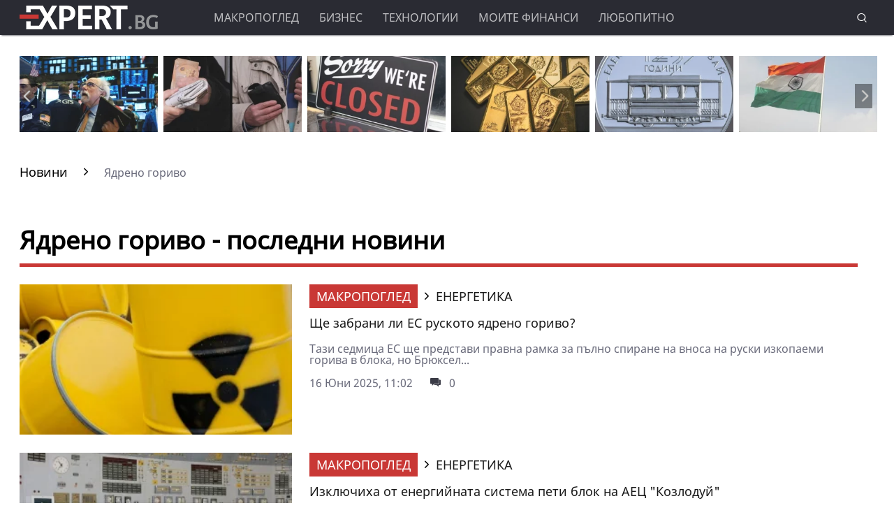

--- FILE ---
content_type: text/html; charset=UTF-8
request_url: https://www.expert.bg/tags/2248
body_size: 22090
content:
<!DOCTYPE html>
<html lang="bg">
    <head>
        <meta http-equiv="X-UA-Compatible" content="IE=edge">
        <title>Ядрено гориво – последни новини и актуална информация</title>
        <meta http-equiv="Cache-control" content="public">
        <meta charset="utf-8" />
        <meta http-equiv="X-UA-Compatible" content="chrome=1">
        <meta http-equiv="X-UA-Compatible" content="IE=8">
        <meta content="Последни новини за Ядрено гориво, информация за Ядрено гориво, информация за Ядрено гориво и интересни факти за Ядрено гориво" name="Description">        <meta content="Ядрено гориво, новини за Ядрено гориво, последни новини за Ядрено гориво, актуални новини за Ядрено гориво, информация за Ядрено гориво, интересни факти за Ядрено гориво,  всичко за Ядрено гориво" name="Keywords">            <link rel="canonical" href="https://www.expert.bg/tags/2248" />
            <meta name="viewport" content="width=device-width, initial-scale=1.0, maximum-scale=5.0, user-scalable=0" />
        <link rel="apple-touch-icon" sizes="57x57" href="https://i.actualno.com/expert/favicon/apple-icon-57x57.png">
        <link rel="apple-touch-icon" sizes="60x60" href="https://i.actualno.com/expert/favicon/apple-icon-60x60.png">
        <link rel="apple-touch-icon" sizes="72x72" href="https://i.actualno.com/expert/favicon/apple-icon-72x72.png">
        <link rel="apple-touch-icon" sizes="76x76" href="https://i.actualno.com/expert/favicon/apple-icon-76x76.png">
        <link rel="apple-touch-icon" sizes="114x114" href="https://i.actualno.com/expert/favicon/apple-icon-114x114.png">
        <link rel="apple-touch-icon" sizes="120x120" href="https://i.actualno.com/expert/favicon/apple-icon-120x120.png">
        <link rel="apple-touch-icon" sizes="144x144" href="https://i.actualno.com/expert/favicon/apple-icon-144x144.png">
        <link rel="apple-touch-icon" sizes="152x152" href="https://i.actualno.com/expert/favicon/apple-icon-152x152.png">
        <link rel="apple-touch-icon" sizes="180x180" href="https://i.actualno.com/expert/favicon/apple-icon-180x180.png">
        <link rel="icon" type="image/png" sizes="192x192"  href="https://i.actualno.com/expert/favicon/android-icon-192x192.png">
        <link rel="icon" type="image/png" sizes="32x32" href="https://i.actualno.com/expert/favicon/favicon-32x32.png">
        <link rel="icon" type="image/png" sizes="96x96" href="https://i.actualno.com/expert/favicon/favicon-96x96.png">
        <link rel="icon" type="image/png" sizes="16x16" href="https://i.actualno.com/expert/favicon/favicon-16x16.png">
        <link rel="manifest" href="https://i.actualno.com/expert/favicon/manifest.json">
        <meta name="msapplication-TileColor" content="#ffffff">
        <meta name="msapplication-TileImage" content="https://i.actualno.com/expert/favicon/ms-icon-144x144.png">
        <meta name="profitshareid" content="e3a30d82c00e6fd2b0839e5d95e65af2" />
        <meta name="apple-touch-fullscreen" content="yes" />
        <meta property="fb:pages" content="144606753783" />
        <meta property="fb:app_id" content="124973397519318" />
        <meta property="fb:admins" content="100000100884366" />
                    <meta property="og:title" content="Expert.bg - бизнес новини"/>
            <meta property="og:image" content="/images/logo.png?time=670844" />
            <meta property="og:image:secure_url" content="/images/logo.png" />
            <meta property="og:image:type" content="image/png" />
            <meta property="og:image:width" content="" />
            <meta property="og:image:height" content="" />
            <meta property="og:image:alt" content="Expert.bg - бизнес новини" />
            <meta property="og:description" content="Бизнес новини." />
            <meta property="og:type" content="article" />
                <meta name="twitter:card" content="summary_large_image" />
        <meta name="twitter:site" content="Expert.bg" />
        <link type="text/css" rel="stylesheet" href="/css/fonts/NotoSans.css">
                <link type="text/css" rel="stylesheet" href="/css/flexboxgrid.css?time=670844">
        <link type="text/css" rel="stylesheet" href="/css/style.css?time=670844">
        <link type="text/css" rel="stylesheet" href="/js/plugins/slick/slick.css">
        
        
        <script src="https://cdnjs.cloudflare.com/ajax/libs/Detect.js/2.2.2/detect.min.js"></script>

        <script type="text/javascript" src="https://www.expert.bg/sp-push-worker.js?time=670844"></script>
                    <script async src="https://securepubads.g.doubleclick.net/tag/js/gpt.js"></script>
                <script async src="https://securepubads.g.doubleclick.net/tag/js/gpt.js"></script>
        <script>
            window.googletag = window.googletag || {cmd: []};
        </script>
        <script>
            let  show_banners_js = true;
            document.addEventListener('DOMContentLoaded', function() {
                // Check if show_banners_js is true after the document has loaded
                if (show_banners_js === true) {
                    function loadExternalScript(scriptUrl) {
                        const script = document.createElement('script');
                        script.src = scriptUrl;
                        document.body.appendChild(script);
                    }

                    function generateRandomString(length) {
                        const characters = 'ABCDEFGHIJKLMNOPQRSTUVWXYZabcdefghijklmnopqrstuvwxyz0123456789';
                        let result = '';
                        for (let i = 0; i < length; i++) {
                            result += characters.charAt(Math.floor(Math.random() * characters.length));
                        }
                        return result;
                    }

                    // Generate a random string of 10 characters
                    const randomStr = generateRandomString(10);

                    // Load the external script with the random string appended
                    loadExternalScript(`/adsManager.js?${randomStr}`);
                }
                // If show_banners_js is false, no further action will be taken
            });
        </script>



        <!-- Global site tag (gtag.js) - Google Analytics -->
                <!-- Google Tag Manager -->
        <script>(function(w,d,s,l,i){w[l]=w[l]||[];w[l].push({'gtm.start':
                    new Date().getTime(),event:'gtm.js'});var f=d.getElementsByTagName(s)[0],
                j=d.createElement(s),dl=l!='dataLayer'?'&l='+l:'';j.async=true;j.src=
                'https://www.googletagmanager.com/gtm.js?id='+i+dl;f.parentNode.insertBefore(j,f);
            })(window,document,'script','dataLayer','GTM-KTFKQJD');</script>
        <!-- End Google Tag Manager -->

        <!-- Begin Cookie Consent  -->
                        <script>(function(){/*
                    2
                 Copyright The Closure Library Authors.
                 SPDX-License-Identifier: Apache-2.0
                */
                'use strict';var g=function(a){var b=0;return function(){return b<a.length?{done:!1,value:a[b++]}:{done:!0}}},l=this||self,m=/^[\w+/_-]+[=]{0,2}$/,p=null,q=function(){},r=function(a){var b=typeof a;if("object"==b)if(a){if(a instanceof Array)return"array";if(a instanceof Object)return b;var c=Object.prototype.toString.call(a);if("[object Window]"==c)return"object";if("[object Array]"==c||"number"==typeof a.length&&"undefined"!=typeof a.splice&&"undefined"!=typeof a.propertyIsEnumerable&&!a.propertyIsEnumerable("splice"))return"array";
                    if("[object Function]"==c||"undefined"!=typeof a.call&&"undefined"!=typeof a.propertyIsEnumerable&&!a.propertyIsEnumerable("call"))return"function"}else return"null";else if("function"==b&&"undefined"==typeof a.call)return"object";return b},u=function(a,b){function c(){}c.prototype=b.prototype;a.prototype=new c;a.prototype.constructor=a};var v=function(a,b){Object.defineProperty(l,a,{configurable:!1,get:function(){return b},set:q})};var y=function(a,b){this.b=a===w&&b||"";this.a=x},x={},w={};var aa=function(a,b){a.src=b instanceof y&&b.constructor===y&&b.a===x?b.b:"type_error:TrustedResourceUrl";if(null===p)b:{b=l.document;if((b=b.querySelector&&b.querySelector("script[nonce]"))&&(b=b.nonce||b.getAttribute("nonce"))&&m.test(b)){p=b;break b}p=""}b=p;b&&a.setAttribute("nonce",b)};var z=function(){return Math.floor(2147483648*Math.random()).toString(36)+Math.abs(Math.floor(2147483648*Math.random())^+new Date).toString(36)};var A=function(a,b){b=String(b);"application/xhtml+xml"===a.contentType&&(b=b.toLowerCase());return a.createElement(b)},B=function(a){this.a=a||l.document||document};B.prototype.appendChild=function(a,b){a.appendChild(b)};var C=function(a,b,c,d,e,f){try{var k=a.a,h=A(a.a,"SCRIPT");h.async=!0;aa(h,b);k.head.appendChild(h);h.addEventListener("load",function(){e();d&&k.head.removeChild(h)});h.addEventListener("error",function(){0<c?C(a,b,c-1,d,e,f):(d&&k.head.removeChild(h),f())})}catch(n){f()}};var ba=l.atob("aHR0cHM6Ly93d3cuZ3N0YXRpYy5jb20vaW1hZ2VzL2ljb25zL21hdGVyaWFsL3N5c3RlbS8xeC93YXJuaW5nX2FtYmVyXzI0ZHAucG5n"),ca=l.atob("WW91IGFyZSBzZWVpbmcgdGhpcyBtZXNzYWdlIGJlY2F1c2UgYWQgb3Igc2NyaXB0IGJsb2NraW5nIHNvZnR3YXJlIGlzIGludGVyZmVyaW5nIHdpdGggdGhpcyBwYWdlLg=="),da=l.atob("RGlzYWJsZSBhbnkgYWQgb3Igc2NyaXB0IGJsb2NraW5nIHNvZnR3YXJlLCB0aGVuIHJlbG9hZCB0aGlzIHBhZ2Uu"),ea=function(a,b,c){this.b=a;this.f=new B(this.b);this.a=null;this.c=[];this.g=!1;this.i=b;this.h=c},F=function(a){if(a.b.body&&!a.g){var b=
                    function(){D(a);l.setTimeout(function(){return E(a,3)},50)};C(a.f,a.i,2,!0,function(){l[a.h]||b()},b);a.g=!0}},D=function(a){for(var b=G(1,5),c=0;c<b;c++){var d=H(a);a.b.body.appendChild(d);a.c.push(d)}b=H(a);b.style.bottom="0";b.style.left="0";b.style.position="fixed";b.style.width=G(100,110).toString()+"%";b.style.zIndex=G(2147483544,2147483644).toString();b.style["background-color"]=I(249,259,242,252,219,229);b.style["box-shadow"]="0 0 12px #888";b.style.color=I(0,10,0,10,0,10);b.style.display=
                    "flex";b.style["justify-content"]="center";b.style["font-family"]="Roboto, Arial";c=H(a);c.style.width=G(80,85).toString()+"%";c.style.maxWidth=G(750,775).toString()+"px";c.style.margin="24px";c.style.display="flex";c.style["align-items"]="flex-start";c.style["justify-content"]="center";d=A(a.f.a,"IMG");d.className=z();d.src=ba;d.style.height="24px";d.style.width="24px";d.style["padding-right"]="16px";var e=H(a),f=H(a);f.style["font-weight"]="bold";f.textContent=ca;var k=H(a);k.textContent=da;J(a,
                    e,f);J(a,e,k);J(a,c,d);J(a,c,e);J(a,b,c);a.a=b;a.b.body.appendChild(a.a);b=G(1,5);for(c=0;c<b;c++)d=H(a),a.b.body.appendChild(d),a.c.push(d)},J=function(a,b,c){for(var d=G(1,5),e=0;e<d;e++){var f=H(a);b.appendChild(f)}b.appendChild(c);c=G(1,5);for(d=0;d<c;d++)e=H(a),b.appendChild(e)},G=function(a,b){return Math.floor(a+Math.random()*(b-a))},I=function(a,b,c,d,e,f){return"rgb("+G(Math.max(a,0),Math.min(b,255)).toString()+","+G(Math.max(c,0),Math.min(d,255)).toString()+","+G(Math.max(e,0),Math.min(f,
                    255)).toString()+")"},H=function(a){a=A(a.f.a,"DIV");a.className=z();return a},E=function(a,b){0>=b||null!=a.a&&0!=a.a.offsetHeight&&0!=a.a.offsetWidth||(fa(a),D(a),l.setTimeout(function(){return E(a,b-1)},50))},fa=function(a){var b=a.c;var c="undefined"!=typeof Symbol&&Symbol.iterator&&b[Symbol.iterator];b=c?c.call(b):{next:g(b)};for(c=b.next();!c.done;c=b.next())(c=c.value)&&c.parentNode&&c.parentNode.removeChild(c);a.c=[];(b=a.a)&&b.parentNode&&b.parentNode.removeChild(b);a.a=null};var ia=function(a,b,c,d,e){var f=ha(c),k=function(n){n.appendChild(f);l.setTimeout(function(){f?(0!==f.offsetHeight&&0!==f.offsetWidth?b():a(),f.parentNode&&f.parentNode.removeChild(f)):a()},d)},h=function(n){document.body?k(document.body):0<n?l.setTimeout(function(){h(n-1)},e):b()};h(3)},ha=function(a){var b=document.createElement("div");b.className=a;b.style.width="1px";b.style.height="1px";b.style.position="absolute";b.style.left="-10000px";b.style.top="-10000px";b.style.zIndex="-10000";return b};var K={},L=null;var M=function(){},N="function"==typeof Uint8Array,O=function(a,b){a.b=null;b||(b=[]);a.j=void 0;a.f=-1;a.a=b;a:{if(b=a.a.length){--b;var c=a.a[b];if(!(null===c||"object"!=typeof c||Array.isArray(c)||N&&c instanceof Uint8Array)){a.g=b-a.f;a.c=c;break a}}a.g=Number.MAX_VALUE}a.i={}},P=[],Q=function(a,b){if(b<a.g){b+=a.f;var c=a.a[b];return c===P?a.a[b]=[]:c}if(a.c)return c=a.c[b],c===P?a.c[b]=[]:c},R=function(a,b,c){a.b||(a.b={});if(!a.b[c]){var d=Q(a,c);d&&(a.b[c]=new b(d))}return a.b[c]};
                M.prototype.h=N?function(){var a=Uint8Array.prototype.toJSON;Uint8Array.prototype.toJSON=function(){var b;void 0===b&&(b=0);if(!L){L={};for(var c="ABCDEFGHIJKLMNOPQRSTUVWXYZabcdefghijklmnopqrstuvwxyz0123456789".split(""),d=["+/=","+/","-_=","-_.","-_"],e=0;5>e;e++){var f=c.concat(d[e].split(""));K[e]=f;for(var k=0;k<f.length;k++){var h=f[k];void 0===L[h]&&(L[h]=k)}}}b=K[b];c=[];for(d=0;d<this.length;d+=3){var n=this[d],t=(e=d+1<this.length)?this[d+1]:0;h=(f=d+2<this.length)?this[d+2]:0;k=n>>2;n=(n&
                    3)<<4|t>>4;t=(t&15)<<2|h>>6;h&=63;f||(h=64,e||(t=64));c.push(b[k],b[n],b[t]||"",b[h]||"")}return c.join("")};try{return JSON.stringify(this.a&&this.a,S)}finally{Uint8Array.prototype.toJSON=a}}:function(){return JSON.stringify(this.a&&this.a,S)};var S=function(a,b){return"number"!==typeof b||!isNaN(b)&&Infinity!==b&&-Infinity!==b?b:String(b)};M.prototype.toString=function(){return this.a.toString()};var T=function(a){O(this,a)};u(T,M);var U=function(a){O(this,a)};u(U,M);var ja=function(a,b){this.c=new B(a);var c=R(b,T,5);c=new y(w,Q(c,4)||"");this.b=new ea(a,c,Q(b,4));this.a=b},ka=function(a,b,c,d){b=new T(b?JSON.parse(b):null);b=new y(w,Q(b,4)||"");C(a.c,b,3,!1,c,function(){ia(function(){F(a.b);d(!1)},function(){d(!0)},Q(a.a,2),Q(a.a,3),Q(a.a,1))})};var la=function(a,b){V(a,"internal_api_load_with_sb",function(c,d,e){ka(b,c,d,e)});V(a,"internal_api_sb",function(){F(b.b)})},V=function(a,b,c){a=l.btoa(a+b);v(a,c)},W=function(a,b,c){for(var d=[],e=2;e<arguments.length;++e)d[e-2]=arguments[e];e=l.btoa(a+b);e=l[e];if("function"==r(e))e.apply(null,d);else throw Error("API not exported.");};var X=function(a){O(this,a)};u(X,M);var Y=function(a){this.h=window;this.a=a;this.b=Q(this.a,1);this.f=R(this.a,T,2);this.g=R(this.a,U,3);this.c=!1};Y.prototype.start=function(){ma();var a=new ja(this.h.document,this.g);la(this.b,a);na(this)};
                var ma=function(){var a=function(){if(!l.frames.googlefcPresent)if(document.body){var b=document.createElement("iframe");b.style.display="none";b.style.width="0px";b.style.height="0px";b.style.border="none";b.style.zIndex="-1000";b.style.left="-1000px";b.style.top="-1000px";b.name="googlefcPresent";document.body.appendChild(b)}else l.setTimeout(a,5)};a()},na=function(a){var b=Date.now();W(a.b,"internal_api_load_with_sb",a.f.h(),function(){var c;var d=a.b,e=l[l.btoa(d+"loader_js")];if(e){e=l.atob(e);
                    e=parseInt(e,10);d=l.btoa(d+"loader_js").split(".");var f=l;d[0]in f||"undefined"==typeof f.execScript||f.execScript("var "+d[0]);for(;d.length&&(c=d.shift());)d.length?f[c]&&f[c]!==Object.prototype[c]?f=f[c]:f=f[c]={}:f[c]=null;c=Math.abs(b-e);c=1728E5>c?0:c}else c=-1;0!=c&&(W(a.b,"internal_api_sb"),Z(a,Q(a.a,6)))},function(c){Z(a,c?Q(a.a,4):Q(a.a,5))})},Z=function(a,b){a.c||(a.c=!0,a=new l.XMLHttpRequest,a.open("GET",b,!0),a.send())};(function(a,b){l[a]=function(c){for(var d=[],e=0;e<arguments.length;++e)d[e-0]=arguments[e];l[a]=q;b.apply(null,d)}})("__d3lUW8vwsKlB__",function(a){"function"==typeof window.atob&&(a=window.atob(a),a=new X(a?JSON.parse(a):null),(new Y(a)).start())});}).call(this);

            window.__d3lUW8vwsKlB__("[base64]");</script>
        <!-- End Cookie Consent -->
    </head>
    <body>
    <!-- Google Tag Manager (noscript) -->
    <noscript><iframe src="https://www.googletagmanager.com/ns.html?id=GTM-KTFKQJD"
                      height="0" width="0" style="display:none;visibility:hidden"></iframe></noscript>
    <!-- End Google Tag Manager (noscript) -->
    <div id="/128945922/Expert.bg/Megaboard"></div>
        <header>
            <div class="container">
                <div class="logo-box">
                    <a href="/"><img src="/images/logo.png" class="logo" alt="Expert.bg" title="Expert.bg"></a>
                </div>
                <nav class="menu">
                    <ul class="main-menu">
                        <li>
                            <a class="menu-link" href="/macroview">Макропоглед</a>
                            <ul class="sub-menu">
                                <li> <a href="/macroview">Последни новини</a></li>
                                <li><a href="/macroview/economy">Икономика</a> </li>
                                <li><a href="/macroview/finance">Бюджет и финанси</a> </li>
                                <li><a href="/macroview/energy">Енергетика</a> </li>
                                <li><a href="/macroview/marketplace">Труд и социална политика</a> </li>
                                <li><a href="/macroview/transport">Транспорт</a> </li>
                                <li><a href="/macroview/tourism">Туризъм</a> </li>
                                <li> <a href="/macroview/farming">Земеделие</a></li>
                                <li> <a href="/macroview/healthy">Здравеопазване</a></li>
                            </ul>
                        </li>
                        <li>
                            <a class="menu-link"  href="/business">Бизнес</a>
                            <ul class="sub-menu">
                                <li> <a href="/business">Последни новини</a></li>
                                <li> <a href="/business/companies">Компании</a></li>
                                <li> <a href="/business/investments">Инвестиции и сделки</a></li>
                                <li> <a href="/business/forex">Пазари</a></li>
                            </ul>
                        </li>
                        <li>
                            <a class="menu-link"  href="/technology">Технологии</a>
                            <ul class="sub-menu">
                                <li> <a href="/technology">Последни новини</a></li>
                                <li> <a href="/technology/it">Интернет и ИТ</a></li>
                                <li> <a href="/technology/cars">Автомобили</a></li>
                                <li> <a href="/technology/widgets">Джаджи</a></li>
                                <li> <a href="/technology/innovation-science">Иновации и наука</a></li>
                            </ul>
                        </li>
                        <li>
                            <a class="menu-link"  href="/my-finance">Моите финанси</a>
                            <ul class="sub-menu">
                                <li> <a href="/my-finance">Последни новини</a></li>
                                <li> <a href="/my-finance/credits">Кредити</a></li>
                                <li> <a href="/my-finance/estate">Имоти</a></li>
                                <li> <a href="/my-finance/savings">Спестявания</a></li>
                            </ul>
                        </li>
                        <li>
                            <a class="menu-link"  href="/curious">Любопитно</a>
                            <ul class="sub-menu">
                                <li> <a href="/curious">Последни новини</a></li>
                                <li> <a href="/curious/curious-all">Любопитни вести</a></li>
                                <li> <a href="/curious/curious-riches">Богатство</a></li>
                                <li> <a href="/curious/curious-jokes">Вицове</a></li>
                                <li> <a href="/curious/useful">Полезно</a></li>
                            </ul>
                        </li>
                    </ul>
                </nav>
                <nav class="menu-mobile">
                    <ul>
                        <li>
                            <a href="javascript:void(0)" data-link="/macroview">Макропоглед</a>
                            <ul class="sub-menu-mobile">
                                <li> <a href="/macroview">Последни новини</a></li>
                                <li><a href="/macroview/economy">Икономика</a> </li>
                                <li><a href="/macroview/finance">Бюджет и финанси</a> </li>
                                <li><a href="/macroview/energy">Енергетика</a> </li>
                                <li><a href="/macroview/marketplace">Труд и социална политика</a> </li>
                                <li><a href="/macroview/transport">Транспорт</a> </li>
                                <li><a href="/macroview/tourism">Туризъм</a> </li>
                                <li> <a href="/macroview/farming">Земеделие</a></li>
                                <li> <a href="/macroview/healthy">Здравеопазване</a></li>
                            </ul>
                        </li>
                        <li>
                            <a href="javascript:void(0)" data-link="/business">Бизнес</a>
                            <ul class="sub-menu-mobile">
                                <li> <a href="/business">Последни новини</a></li>
                                <li> <a href="/business">Последни новини</a></li>
                                <li> <a href="/business/companies">Компании</a></li>
                                <li> <a href="/business/investments">Инвестиции и сделки</a></li>
                                <li> <a href="/business/forex">Пазари</a></li>
                            </ul>
                        </li>
                        <li>
                            <a href="javascript:void(0)" data-link="/technology">Технологии</a>
                            <ul class="sub-menu-mobile">
                                <li> <a href="/technology">Последни новини</a></li>
                                <li> <a href="/technology/it">Интернет и ИТ</a></li>
                                <li> <a href="/technology/cars">Автомобили</a></li>
                                <li> <a href="/technology/widgets">Джаджи</a></li>
                                <li> <a href="/technology/innovation-science">Иновации и наука</a></li>
                            </ul>
                        </li>
                        <li>
                            <a href="javascript:void(0)" data-link="/my-finance">Моите финанси</a>
                            <ul class="sub-menu-mobile">
                                <li> <a href="/my-finance">Последни новини</a></li>
                                <li> <a href="/my-finance/credits">Кредити</a></li>
                                <li> <a href="/my-finance/estate">Имоти</a></li>
                                <li> <a href="/my-finance/savings">Спестявания</a></li>
                            </ul>
                        </li>
                        <li>
                            <a href="javascript:void(0)" data-link="/curious">Любопитно</a>
                            <ul class="sub-menu-mobile">
                                <li> <a href="/curious">Последни новини</a></li>
                                <li> <a href="/curious/curious-all">Любопитни вести</a></li>
                                <li> <a href="/curious/curious-tourism">Пътешествия и забавление</a></li>
                                <li> <a href="/curious/curious-riches">Богатство</a></li>
                                <li> <a href="/curious/curious-jokes">Вицове</a></li>
                                <li><a href="/curious/useful">Полезно</a></li>
                            </ul>
                        </li>
                    </ul>
                </nav>
                <div class="menu-bar" onclick="openMenuBar(this)">
                    <div class="bar1"></div>
                    <div class="bar2"></div>
                    <div class="bar3"></div>
                </div>
                <div class="search-box">
                    <div class="search-header-box">
                        <form action="https://www.expert.bg/search" method="get">
                            <input class="search-header-filed" name="searchtext" value="" placeholder="Въведете текст за търсене">
                            <a href="#" class="search-button-menu" ><i class="icon-search"></i></a>
                        </form>
                    </div>
                    <a href="#" id="search-button" data-clicks="1"><i class="icon-search"></i></a>
                </div>
            </div>
        </header>
        <div class="container">
            <div class="mega-board m-top-75">
                <!-- /128945922/Expert_newsite /Megaboard -->
                                    <div id="adoceanwebgroundbgwafqqwgpri"></div>
                    <script type="text/javascript">
                        /* (c)AdOcean 2003-2014, webgroundbg.expert.bg new.home.megaboard */
                        ado.slave('adoceanwebgroundbgwafqqwgpri', {myMaster: '2wcKxSdBo_uqnSHJeL6YMYtuwqiTtZ476fKgFaoK5Ov.07' });
                    </script>
                            </div>
                  <div class="m-top-30 row">
          <div id="home-slider" class="home-slider col-lg-12 col-md-12 col-sm-12 col-xs-12">
                                                                                <div>
                    <figure>
                        <a href="/business/forex/seriozen-sriv-na-uolstrijt-zaradi-tehnologichnite-kompanii-2549513.html" aria-label="Read more about article">
                            <picture>
                                <source srcset="https://i1.actualno.com/actualno_2013/upload/news/2026/01/30/2a68a4b658bc47f44ebcfbd8ac1e5b78_2549513_300x165.webp" type="image/webp">
                                <source srcset="https://i1.actualno.com/actualno_2013/upload/news/2026/01/30/2a68a4b658bc47f44ebcfbd8ac1e5b78_2549513_300x165.jpg" type="image/jpeg">
                                <img class="lazyload" data-src="https://i1.actualno.com/actualno_2013/upload/news/2026/01/30/2a68a4b658bc47f44ebcfbd8ac1e5b78_2549513_300x165.webp" alt="Сериозен срив на Уолстрийт заради технологичните компании">
                            </picture>
                        </a>
                        <div class="slider-caption">
                            <div>
                                <a href="/business/forex/seriozen-sriv-na-uolstrijt-zaradi-tehnologichnite-kompanii-2549513.html" aria-label="Read more about article">
                                                                        Сериозен срив на Уолстрийт заради технологичните компании
                                                                    </a>
                            </div>
                        </div>
                    </figure>
                </div>
                                                                        <div>
                    <figure>
                        <a href="/macroview/marketplace/eto-kolko-dostigna-srednata-pensija-2539919.html" aria-label="Read more about article">
                            <picture>
                                <source srcset="https://i1.actualno.com/actualno_2013/upload/news/2026/01/07/e4bb1d5644eb7b48441b5d53abcf34fe_2539919_300x165.webp" type="image/webp">
                                <source srcset="https://i1.actualno.com/actualno_2013/upload/news/2026/01/07/e4bb1d5644eb7b48441b5d53abcf34fe_2539919_300x165.jpg" type="image/jpeg">
                                <img class="lazyload" data-src="https://i1.actualno.com/actualno_2013/upload/news/2026/01/07/e4bb1d5644eb7b48441b5d53abcf34fe_2539919_300x165.webp" alt="Ето колко достигна средната пенсия">
                            </picture>
                        </a>
                        <div class="slider-caption">
                            <div>
                                <a href="/macroview/marketplace/eto-kolko-dostigna-srednata-pensija-2539919.html" aria-label="Read more about article">
                                                                            Ето колко достигна средната пенсия
                                                                    </a>
                            </div>
                        </div>
                    </figure>
                </div>
                                        <div>
                    <figure>
                        <a href="/macroview/economy/falitite-na-predprijatija-shte-se-uvelichat-prez-2026-g-2548965.html" aria-label="Read more about article">
                            <picture>
                                <source srcset="https://i1.actualno.com/actualno_2013/upload/news/2026/01/29/c2b2a10d113753e61283a479d2813fe1_2548965_300x165.webp" type="image/webp">
                                <source srcset="https://i1.actualno.com/actualno_2013/upload/news/2026/01/29/c2b2a10d113753e61283a479d2813fe1_2548965_300x165.jpg" type="image/jpeg">
                                <img class="lazyload" data-src="https://i1.actualno.com/actualno_2013/upload/news/2026/01/29/c2b2a10d113753e61283a479d2813fe1_2548965_300x165.webp" alt="Фалитите на предприятия ще се увеличат през 2026 г.">
                            </picture>
                        </a>
                        <div class="slider-caption">
                            <div>
                                <a href="/macroview/economy/falitite-na-predprijatija-shte-se-uvelichat-prez-2026-g-2548965.html" aria-label="Read more about article">
                                                                        Фалитите на предприятия ще се увеличат през 2026 г.
                                                                    </a>
                            </div>
                        </div>
                    </figure>
                </div>
                                                                                    <div>
                    <figure>
                        <a href="/business/forex/cenata-na-zlatoto-postavi-neverojaten-rekord-2548451.html" aria-label="Read more about article">
                            <picture>
                                <source srcset="https://i1.actualno.com/actualno_2013/upload/news/2026/01/28/516a81788f029be609a760e3f832f794_2548451_300x165.webp" type="image/webp">
                                <source srcset="https://i1.actualno.com/actualno_2013/upload/news/2026/01/28/516a81788f029be609a760e3f832f794_2548451_300x165.jpg" type="image/jpeg">
                                <img class="lazyload" data-src="https://i1.actualno.com/actualno_2013/upload/news/2026/01/28/516a81788f029be609a760e3f832f794_2548451_300x165.webp" alt="Цената на златото постави невероятен рекорд">
                            </picture>
                        </a>
                        <div class="slider-caption">
                            <div>
                                <a href="/business/forex/cenata-na-zlatoto-postavi-neverojaten-rekord-2548451.html" aria-label="Read more about article">
                                                                        Цената на златото постави невероятен рекорд
                                                                    </a>
                            </div>
                        </div>
                    </figure>
                </div>
                                                                        <div>
                    <figure>
                        <a href="/macroview/finance/bnb-pusna-pyrvata-kolekcionerska-moneta-v-evro-2547500.html" aria-label="Read more about article">
                            <picture>
                                <source srcset="https://i1.actualno.com/actualno_2013/upload/news/2026/01/26/cbe2159f1bb901c54f61fd04053fa53e_2547500_300x165.webp" type="image/webp">
                                <source srcset="https://i1.actualno.com/actualno_2013/upload/news/2026/01/26/cbe2159f1bb901c54f61fd04053fa53e_2547500_300x165.jpg" type="image/jpeg">
                                <img class="lazyload" data-src="https://i1.actualno.com/actualno_2013/upload/news/2026/01/26/cbe2159f1bb901c54f61fd04053fa53e_2547500_300x165.webp" alt="БНБ пусна първата колекционерска монета в евро">
                            </picture>
                        </a>
                        <div class="slider-caption">
                            <div>
                                <a href="/macroview/finance/bnb-pusna-pyrvata-kolekcionerska-moneta-v-evro-2547500.html" aria-label="Read more about article">
                                                                            БНБ пусна първата колекционерска монета в евро
                                                                    </a>
                            </div>
                        </div>
                    </figure>
                </div>
                                        <div>
                    <figure>
                        <a href="/macroview/economy/es-i-indija-skluchiha-sporazumenie-za-svobodna-tyrgovija-2547957.html" aria-label="Read more about article">
                            <picture>
                                <source srcset="https://i1.actualno.com/actualno_2013/upload/news/2026/01/27/8c6a7bd857c647b1f06c14fe9a23eaf1_2547957_300x165.webp" type="image/webp">
                                <source srcset="https://i1.actualno.com/actualno_2013/upload/news/2026/01/27/8c6a7bd857c647b1f06c14fe9a23eaf1_2547957_300x165.jpg" type="image/jpeg">
                                <img class="lazyload" data-src="https://i1.actualno.com/actualno_2013/upload/news/2026/01/27/8c6a7bd857c647b1f06c14fe9a23eaf1_2547957_300x165.webp" alt="ЕС и Индия сключиха споразумение за свободна търговия">
                            </picture>
                        </a>
                        <div class="slider-caption">
                            <div>
                                <a href="/macroview/economy/es-i-indija-skluchiha-sporazumenie-za-svobodna-tyrgovija-2547957.html" aria-label="Read more about article">
                                                                        ЕС и Индия сключиха споразумение за свободна търговия
                                                                    </a>
                            </div>
                        </div>
                    </figure>
                </div>
                                                                                    <div>
                    <figure>
                        <a href="/macroview/economy/kzk-shte-proverjava-za-koncentracija-na-pazara-na-mlechni-produkti-2546608.html" aria-label="Read more about article">
                            <picture>
                                <source srcset="https://i1.actualno.com/actualno_2013/upload/news/2026/01/23/47a5549d7639264d79d0722f496ea138_2546608_300x165.webp" type="image/webp">
                                <source srcset="https://i1.actualno.com/actualno_2013/upload/news/2026/01/23/47a5549d7639264d79d0722f496ea138_2546608_300x165.jpg" type="image/jpeg">
                                <img class="lazyload" data-src="https://i1.actualno.com/actualno_2013/upload/news/2026/01/23/47a5549d7639264d79d0722f496ea138_2546608_300x165.webp" alt="КЗК ще проверява за концентрация на пазара на млечни продукти">
                            </picture>
                        </a>
                        <div class="slider-caption">
                            <div>
                                <a href="/macroview/economy/kzk-shte-proverjava-za-koncentracija-na-pazara-na-mlechni-produkti-2546608.html" aria-label="Read more about article">
                                                                        КЗК ще проверява за концентрация на пазара на млечни продукти
                                                                    </a>
                            </div>
                        </div>
                    </figure>
                </div>
                                                                                    <div>
                    <figure>
                        <a href="/macroview/economy/sofija-vleze-v-klasacija-za-naj-skypi-gradove-v-sveta-2546087.html" aria-label="Read more about article">
                            <picture>
                                <source srcset="https://i1.actualno.com/actualno_2013/upload/news/2026/01/22/43b0e0f9a7adad99479e515490a6ab85_2546087_300x165.webp" type="image/webp">
                                <source srcset="https://i1.actualno.com/actualno_2013/upload/news/2026/01/22/43b0e0f9a7adad99479e515490a6ab85_2546087_300x165.jpg" type="image/jpeg">
                                <img class="lazyload" data-src="https://i1.actualno.com/actualno_2013/upload/news/2026/01/22/43b0e0f9a7adad99479e515490a6ab85_2546087_300x165.webp" alt="София влезе в класация за най-скъпи градове в света">
                            </picture>
                        </a>
                        <div class="slider-caption">
                            <div>
                                <a href="/macroview/economy/sofija-vleze-v-klasacija-za-naj-skypi-gradove-v-sveta-2546087.html" aria-label="Read more about article">
                                                                        София влезе в класация за най-скъпи градове в света
                                                                    </a>
                            </div>
                        </div>
                    </figure>
                </div>
                                    </div>
      </div>
      <div class="row m-top-30">
          <div class="col-lg-12 col-md-12 col-sm-12  col-xs-12 row">
              <div class="col-lg-9 col-md-12 col-sm-12 col-xs-12">
                <div class="breadcrumb">
                    <ul itemscope="" itemtype="https://schema.org/BreadcrumbList">
                        <li itemprop="itemListElement" itemscope="" itemtype="https://schema.org/ListItem">
                            <a href="/" itemprop="item">
                                <span itemprop="name">Новини</span>
                                <meta itemprop="position" content="1">
                            </a>
                        </li>
                        <li itemprop="itemListElement" itemscope="" itemtype="https://schema.org/ListItem">
                          <span itemprop="name">
                            Ядрено гориво
                          </span>
                          <meta itemprop="position" content="2">
                        </li>
                    </ul>
                </div>
                  <section class="home-categories-list m-top-50">
                      <h1 class="headline">Ядрено гориво - последни новини</h1>
                      <hr width="98%" class="headline-box">
                                            <ul>
                                                                                              <li class="row">
                                          <div class="col-lg-4 col-md-4 col-sm-4 col-xs-12">
                                              <a href="/macroview/energy/shte-zabrani-li-es-ruskoto-jadreno-gorivo-2459677.html">
                                                  <picture>
                                                      <source srcset="https://i1.actualno.com/actualno_2013/upload/news/2025/06/16/8952092672edb814c80c0751d1f84f76_2459677_300x165.webp"
                                                              type="image/webp">
                                                      <source srcset="https://i1.actualno.com/actualno_2013/upload/news/2025/06/16/8952092672edb814c80c0751d1f84f76_2459677_300x165.jpg"
                                                              type="image/jpeg">
                                                      <img class="lazy"
                                                           data-original="https://i1.actualno.com/actualno_2013/upload/news/2025/06/16/8952092672edb814c80c0751d1f84f76_2459677_300x165.webp"
                                                           width="100%" alt="Ще забрани ли ЕС руското ядрено гориво?">
                                                  </picture>
                                              </a>
                                          </div>
                                          <div class="col-lg-8 col-md-8 col-sm-8  col-xs-12">
                                              <div class="right-part">
                                                <a href="/macroview" class="category-breadcrumb-list">Макропоглед</a> <i
                                                class="category-breadcrumb-list-arrow"></i> <a href="/macroview/energy"> <span
                                                              class="subcategory-breadcrumb-list">Енергетика</span></a>
                                                <a class="title" href="/macroview/energy/shte-zabrani-li-es-ruskoto-jadreno-gorivo-2459677.html">
                                                                                                            Ще забрани ли ЕС руското ядрено гориво?
                                                    </a>
                                                <p>  Тази седмица ЕС ще представи правна рамка за пълно спиране на вноса на руски изкопаеми горива в блока, но Брюксел...</p>
                                                <p>
                                                    <span class="date-dark">16 Юни 2025, 11:02</span>
                                                    <span class="comments-dark"><i class="icon-comments-dark"></i>0 </span>
                                                </p>
                                              </div>
                                          </div>
                                      </li>
                                                                                                                              <li class="row">
                                          <div class="col-lg-4 col-md-4 col-sm-4 col-xs-12">
                                              <a href="/macroview/energy/izkluchiha-ot-energijnata-sistema-peti-blok-na-aec-kozloduj-2442100.html">
                                                  <picture>
                                                      <source srcset="https://i1.actualno.com/actualno_2013/upload/news/2025/05/05/1253eaf64b12283af51d2cc7467c61f4_2442100_300x165.webp"
                                                              type="image/webp">
                                                      <source srcset="https://i1.actualno.com/actualno_2013/upload/news/2025/05/05/1253eaf64b12283af51d2cc7467c61f4_2442100_300x165.jpg"
                                                              type="image/jpeg">
                                                      <img class="lazy"
                                                           data-original="https://i1.actualno.com/actualno_2013/upload/news/2025/05/05/1253eaf64b12283af51d2cc7467c61f4_2442100_300x165.webp"
                                                           width="100%" alt="Изключиха от енергийната система пети блок на АЕЦ &quot;Козлодуй&quot;">
                                                  </picture>
                                              </a>
                                          </div>
                                          <div class="col-lg-8 col-md-8 col-sm-8  col-xs-12">
                                              <div class="right-part">
                                                <a href="/macroview" class="category-breadcrumb-list">Макропоглед</a> <i
                                                class="category-breadcrumb-list-arrow"></i> <a href="/macroview/energy"> <span
                                                              class="subcategory-breadcrumb-list">Енергетика</span></a>
                                                <a class="title" href="/macroview/energy/izkluchiha-ot-energijnata-sistema-peti-blok-na-aec-kozloduj-2442100.html">
                                                                                                            Изключиха от енергийната система пети блок на АЕЦ &quot;Козлодуй&quot;
                                                    </a>
                                                <p>  Пети блок на АЕЦ &quot;Козлодуй&quot; беше изключен от енергийната система тази сутрин, съобщиха от атомната централа....</p>
                                                <p>
                                                    <span class="date-dark">05 Май 2025, 11:05</span>
                                                    <span class="comments-dark"><i class="icon-comments-dark"></i>0 </span>
                                                </p>
                                              </div>
                                          </div>
                                      </li>
                                                                                                                              <li class="row">
                                          <div class="col-lg-4 col-md-4 col-sm-4 col-xs-12">
                                              <a href="/macroview/energy/vse-po-goljam-e-riskyt-za-dostavkite-na-uran-v-evropa-2396272.html">
                                                  <picture>
                                                      <source srcset="https://i1.actualno.com/actualno_2013/upload/news/2025/02/17/a208f630fec4a166111666de9748d2e7_2396272_300x165.webp"
                                                              type="image/webp">
                                                      <source srcset="https://i1.actualno.com/actualno_2013/upload/news/2025/02/17/a208f630fec4a166111666de9748d2e7_2396272_300x165.jpg"
                                                              type="image/jpeg">
                                                      <img class="lazy"
                                                           data-original="https://i1.actualno.com/actualno_2013/upload/news/2025/02/17/a208f630fec4a166111666de9748d2e7_2396272_300x165.webp"
                                                           width="100%" alt="Все по-голям е рискът за доставките на уран в Европа">
                                                  </picture>
                                              </a>
                                          </div>
                                          <div class="col-lg-8 col-md-8 col-sm-8  col-xs-12">
                                              <div class="right-part">
                                                <a href="/macroview" class="category-breadcrumb-list">Макропоглед</a> <i
                                                class="category-breadcrumb-list-arrow"></i> <a href="/macroview/energy"> <span
                                                              class="subcategory-breadcrumb-list">Енергетика</span></a>
                                                <a class="title" href="/macroview/energy/vse-po-goljam-e-riskyt-za-dostavkite-na-uran-v-evropa-2396272.html">
                                                                                                            Все по-голям е рискът за доставките на уран в Европа
                                                    </a>
                                                <p>  Европейските и американските енергийни компании са изложени на нарастващ риск от криза при доставките на...</p>
                                                <p>
                                                    <span class="date-dark">17 Фев 2025, 13:55</span>
                                                    <span class="comments-dark"><i class="icon-comments-dark"></i>0 </span>
                                                </p>
                                              </div>
                                          </div>
                                      </li>
                                                                                                                              <li class="row">
                                          <div class="col-lg-4 col-md-4 col-sm-4 col-xs-12">
                                              <a href="/macroview/energy/aec-kozloduj-shte-spre-da-raboti-s-rusko-jadreno-gorivo-2231349.html">
                                                  <picture>
                                                      <source srcset="https://i1.actualno.com/actualno_2013/upload/news/2024/05/29/f9b6d487cb12cc30beb89c656f3f154f_2231349_300x165.webp"
                                                              type="image/webp">
                                                      <source srcset="https://i1.actualno.com/actualno_2013/upload/news/2024/05/29/f9b6d487cb12cc30beb89c656f3f154f_2231349_300x165.jpg"
                                                              type="image/jpeg">
                                                      <img class="lazy"
                                                           data-original="https://i1.actualno.com/actualno_2013/upload/news/2024/05/29/f9b6d487cb12cc30beb89c656f3f154f_2231349_300x165.webp"
                                                           width="100%" alt="АЕЦ &quot;Козлодуй&quot; ще спре да работи с руско ядрено гориво">
                                                  </picture>
                                              </a>
                                          </div>
                                          <div class="col-lg-8 col-md-8 col-sm-8  col-xs-12">
                                              <div class="right-part">
                                                <a href="/macroview" class="category-breadcrumb-list">Макропоглед</a> <i
                                                class="category-breadcrumb-list-arrow"></i> <a href="/macroview/energy"> <span
                                                              class="subcategory-breadcrumb-list">Енергетика</span></a>
                                                <a class="title" href="/macroview/energy/aec-kozloduj-shte-spre-da-raboti-s-rusko-jadreno-gorivo-2231349.html">
                                                                                                            АЕЦ &quot;Козлодуй&quot; ще спре да работи с руско ядрено гориво
                                                    </a>
                                                <p>  АЕЦ &quot;Козлодуй&quot; ще прекрати договора с Русия за доставката на ядрено гориво, а все още наличното ще се използва...</p>
                                                <p>
                                                    <span class="date-dark">29 Май 2024, 13:45</span>
                                                    <span class="comments-dark"><i class="icon-comments-dark"></i>0 </span>
                                                </p>
                                              </div>
                                          </div>
                                      </li>
                                                                                                                              <li class="row">
                                          <div class="col-lg-4 col-md-4 col-sm-4 col-xs-12">
                                              <a href="/bulgaria/energy-old/aec-kozloduj-zapochva-da-zarejda-amerikanskoto-jadreno-gorivo-2213072.html">
                                                  <picture>
                                                      <source srcset="https://i1.actualno.com/actualno_2013/upload/news/2021/07/30/0294655001627633643_2213072_300x165.webp"
                                                              type="image/webp">
                                                      <source srcset="https://i1.actualno.com/actualno_2013/upload/news/2021/07/30/0294655001627633643_2213072_300x165.jpg"
                                                              type="image/jpeg">
                                                      <img class="lazy"
                                                           data-original="https://i1.actualno.com/actualno_2013/upload/news/2021/07/30/0294655001627633643_2213072_300x165.webp"
                                                           width="100%" alt="АЕЦ &quot;Козлодуй&quot; започва да зарежда американското ядрено гориво ">
                                                  </picture>
                                              </a>
                                          </div>
                                          <div class="col-lg-8 col-md-8 col-sm-8  col-xs-12">
                                              <div class="right-part">
                                                <a href="/bulgaria" class="category-breadcrumb-list">България</a> <i
                                                class="category-breadcrumb-list-arrow"></i> <a href="/bulgaria/energy-old"> <span
                                                              class="subcategory-breadcrumb-list">Енергетика</span></a>
                                                <a class="title" href="/bulgaria/energy-old/aec-kozloduj-zapochva-da-zarejda-amerikanskoto-jadreno-gorivo-2213072.html">
                                                                                                            АЕЦ &quot;Козлодуй&quot; започва да зарежда американското ядрено гориво 
                                                    </a>
                                                <p>  Преходът от руското ядрено гориво в АЕЦ &quot;Козлодуй&quot; към американското на &quot;Уестингхаус&quot; ще започне през май....</p>
                                                <p>
                                                    <span class="date-dark">30 Април 2024, 16:20</span>
                                                    <span class="comments-dark"><i class="icon-comments-dark"></i>0 </span>
                                                </p>
                                              </div>
                                          </div>
                                      </li>
                                                                                                                              <li class="row">
                                          <div class="col-lg-4 col-md-4 col-sm-4 col-xs-12">
                                              <a href="/macroview/energy/kazahstan-izbira-mejdu-chetiri-vida-reaktori-za-bydeshtata-si-aec-2133699.html">
                                                  <picture>
                                                      <source srcset="https://i1.actualno.com/actualno_2013/upload/news/2019/03/20/0828698001553081427_2133699_300x165.webp"
                                                              type="image/webp">
                                                      <source srcset="https://i1.actualno.com/actualno_2013/upload/news/2019/03/20/0828698001553081427_2133699_300x165.jpg"
                                                              type="image/jpeg">
                                                      <img class="lazy"
                                                           data-original="https://i1.actualno.com/actualno_2013/upload/news/2019/03/20/0828698001553081427_2133699_300x165.webp"
                                                           width="100%" alt="Казахстан избира между четири вида реактори за бъдещата си АЕЦ">
                                                  </picture>
                                              </a>
                                          </div>
                                          <div class="col-lg-8 col-md-8 col-sm-8  col-xs-12">
                                              <div class="right-part">
                                                <a href="/macroview" class="category-breadcrumb-list">Макропоглед</a> <i
                                                class="category-breadcrumb-list-arrow"></i> <a href="/macroview/energy"> <span
                                                              class="subcategory-breadcrumb-list">Енергетика</span></a>
                                                <a class="title" href="/macroview/energy/kazahstan-izbira-mejdu-chetiri-vida-reaktori-za-bydeshtata-si-aec-2133699.html">
                                                                                                            Казахстан избира между четири вида реактори за бъдещата си АЕЦ
                                                    </a>
                                                <p>  Казахстан ще избира между четири типа ядрени реактори за бъдещата си АЕЦ, съобщават местните медии.
Сред...</p>
                                                <p>
                                                    <span class="date-dark">09 Яну 2024, 14:44</span>
                                                    <span class="comments-dark"><i class="icon-comments-dark"></i>0 </span>
                                                </p>
                                              </div>
                                          </div>
                                      </li>
                                                                                                                              <li class="row">
                                          <div class="col-lg-4 col-md-4 col-sm-4 col-xs-12">
                                              <a href="/macroview/energy/es-dobavi-jadrenite-i-ustojchivite-goriva-kym-vyglerodno-neutralnite-2114351.html">
                                                  <picture>
                                                      <source srcset="https://i1.actualno.com/actualno_2013/upload/news/2021/12/20/0141633001639985754_2114351_300x165.webp"
                                                              type="image/webp">
                                                      <source srcset="https://i1.actualno.com/actualno_2013/upload/news/2021/12/20/0141633001639985754_2114351_300x165.jpg"
                                                              type="image/jpeg">
                                                      <img class="lazy"
                                                           data-original="https://i1.actualno.com/actualno_2013/upload/news/2021/12/20/0141633001639985754_2114351_300x165.webp"
                                                           width="100%" alt=" ЕС добави ядрените и устойчивите горива към въглеродно неутралните">
                                                  </picture>
                                              </a>
                                          </div>
                                          <div class="col-lg-8 col-md-8 col-sm-8  col-xs-12">
                                              <div class="right-part">
                                                <a href="/macroview" class="category-breadcrumb-list">Макропоглед</a> <i
                                                class="category-breadcrumb-list-arrow"></i> <a href="/macroview/energy"> <span
                                                              class="subcategory-breadcrumb-list">Енергетика</span></a>
                                                <a class="title" href="/macroview/energy/es-dobavi-jadrenite-i-ustojchivite-goriva-kym-vyglerodno-neutralnite-2114351.html">
                                                                                                            Окончателно: ЕС добави ядрената енергия към зелените технологии
                                                    </a>
                                                <p>  Правителствата на ЕС се споразумяха днес, че ядрените горива и устойчивите горива трябва да бъдат добавени...</p>
                                                <p>
                                                    <span class="date-dark">07 Дек 2023, 16:24</span>
                                                    <span class="comments-dark"><i class="icon-comments-dark"></i>0 </span>
                                                </p>
                                              </div>
                                          </div>
                                      </li>
                                                                                                                              <li class="row">
                                          <div class="col-lg-4 col-md-4 col-sm-4 col-xs-12">
                                              <a href="/macroview/energy/vyzhodyt-na-jadrenata-energetika-izstrelja-cenite-na-urana-do-12-godishen-vryh-2055686.html">
                                                  <picture>
                                                      <source srcset="https://i1.actualno.com/actualno_2013/upload/news/2021/12/21/0196403001640079448_2055686_300x165.webp"
                                                              type="image/webp">
                                                      <source srcset="https://i1.actualno.com/actualno_2013/upload/news/2021/12/21/0196403001640079448_2055686_300x165.jpg"
                                                              type="image/jpeg">
                                                      <img class="lazy"
                                                           data-original="https://i1.actualno.com/actualno_2013/upload/news/2021/12/21/0196403001640079448_2055686_300x165.webp"
                                                           width="100%" alt="Възходът на ядрената енергетика изстреля цените на урана до 12-годишен връх">
                                                  </picture>
                                              </a>
                                          </div>
                                          <div class="col-lg-8 col-md-8 col-sm-8  col-xs-12">
                                              <div class="right-part">
                                                <a href="/macroview" class="category-breadcrumb-list">Макропоглед</a> <i
                                                class="category-breadcrumb-list-arrow"></i> <a href="/macroview/energy"> <span
                                                              class="subcategory-breadcrumb-list">Енергетика</span></a>
                                                <a class="title" href="/macroview/energy/vyzhodyt-na-jadrenata-energetika-izstrelja-cenite-na-urana-do-12-godishen-vryh-2055686.html">
                                                                                                            Възходът на ядрената енергетика изстреля цените на урана до 12-годишен връх
                                                    </a>
                                                <p>  Засиленото търсене на уран провокираха внушителен скок в цените на суровината. Цените на урановия концентрат...</p>
                                                <p>
                                                    <span class="date-dark">15 Сеп 2023, 12:43</span>
                                                    <span class="comments-dark"><i class="icon-comments-dark"></i>0 </span>
                                                </p>
                                              </div>
                                          </div>
                                      </li>
                                                                                                                              <li class="row">
                                          <div class="col-lg-4 col-md-4 col-sm-4 col-xs-12">
                                              <a href="/macroview/energy/rusija-oshte-pecheli-miliardi-ot-dostavki-na-jadreno-gorivo-na-sasht-i-evropa-2039408.html">
                                                  <picture>
                                                      <source srcset="https://i1.actualno.com/actualno_2013/upload/news/2022/05/03/0991918001651583103_2039408_300x165.webp"
                                                              type="image/webp">
                                                      <source srcset="https://i1.actualno.com/actualno_2013/upload/news/2022/05/03/0991918001651583103_2039408_300x165.jpg"
                                                              type="image/jpeg">
                                                      <img class="lazy"
                                                           data-original="https://i1.actualno.com/actualno_2013/upload/news/2022/05/03/0991918001651583103_2039408_300x165.webp"
                                                           width="100%" alt="Русия още печели милиарди от доставки на ядрено гориво на САЩ и Европа">
                                                  </picture>
                                              </a>
                                          </div>
                                          <div class="col-lg-8 col-md-8 col-sm-8  col-xs-12">
                                              <div class="right-part">
                                                <a href="/macroview" class="category-breadcrumb-list">Макропоглед</a> <i
                                                class="category-breadcrumb-list-arrow"></i> <a href="/macroview/energy"> <span
                                                              class="subcategory-breadcrumb-list">Енергетика</span></a>
                                                <a class="title" href="/macroview/energy/rusija-oshte-pecheli-miliardi-ot-dostavki-na-jadreno-gorivo-na-sasht-i-evropa-2039408.html">
                                                                                                            Как Русия продължава да печели милиарди от САЩ и Европа?
                                                    </a>
                                                <p>  САЩ и европейските им съюзници внасят огромни количества ядрено гориво и ядрени материали от Русия, осигурявайки...</p>
                                                <p>
                                                    <span class="date-dark">21 Авг 2023, 17:48</span>
                                                    <span class="comments-dark"><i class="icon-comments-dark"></i>0 </span>
                                                </p>
                                              </div>
                                          </div>
                                      </li>
                                                                                                                              <li class="row">
                                          <div class="col-lg-4 col-md-4 col-sm-4 col-xs-12">
                                              <a href="/macroview/energy/zapochva-ekspertiza-na-novoto-amerikansko-gorivo-za-aec-kozloduj-2032519.html">
                                                  <picture>
                                                      <source srcset="https://i1.actualno.com/actualno_2013/upload/news/2021/07/30/0431077001627633631_2032519_300x165.webp"
                                                              type="image/webp">
                                                      <source srcset="https://i1.actualno.com/actualno_2013/upload/news/2021/07/30/0431077001627633631_2032519_300x165.jpg"
                                                              type="image/jpeg">
                                                      <img class="lazy"
                                                           data-original="https://i1.actualno.com/actualno_2013/upload/news/2021/07/30/0431077001627633631_2032519_300x165.webp"
                                                           width="100%" alt="Започва експертиза на новото американско гориво за  АЕЦ &quot;Козлодуй&quot;">
                                                  </picture>
                                              </a>
                                          </div>
                                          <div class="col-lg-8 col-md-8 col-sm-8  col-xs-12">
                                              <div class="right-part">
                                                <a href="/macroview" class="category-breadcrumb-list">Макропоглед</a> <i
                                                class="category-breadcrumb-list-arrow"></i> <a href="/macroview/energy"> <span
                                                              class="subcategory-breadcrumb-list">Енергетика</span></a>
                                                <a class="title" href="/macroview/energy/zapochva-ekspertiza-na-novoto-amerikansko-gorivo-za-aec-kozloduj-2032519.html">
                                                                                                            Ето кой ще оценява американското гориво за АЕЦ &quot;Козлодуй&quot;
                                                    </a>
                                                <p>  Френският Институт за ядрена безопасност и радиационна защита (IRSN) и чешко-украински консорциум ще правят...</p>
                                                <p>
                                                    <span class="date-dark">10 Авг 2023, 16:03</span>
                                                    <span class="comments-dark"><i class="icon-comments-dark"></i>0 </span>
                                                </p>
                                              </div>
                                          </div>
                                      </li>
                                                                                                                              <li class="row">
                                          <div class="col-lg-4 col-md-4 col-sm-4 col-xs-12">
                                              <a href="/macroview/energy/aec-kozloduj-ne-e-predstavil-dokumenti-za-izdavane-na-razreshenie-za-prehod-na-blok-5-kym-nov-tip-jadreno-gorivo-2027058.html">
                                                  <picture>
                                                      <source srcset="https://i1.actualno.com/actualno_2013/upload/news/2021/07/30/0294655001627633643_2027058_300x165.webp"
                                                              type="image/webp">
                                                      <source srcset="https://i1.actualno.com/actualno_2013/upload/news/2021/07/30/0294655001627633643_2027058_300x165.jpg"
                                                              type="image/jpeg">
                                                      <img class="lazy"
                                                           data-original="https://i1.actualno.com/actualno_2013/upload/news/2021/07/30/0294655001627633643_2027058_300x165.webp"
                                                           width="100%" alt="АЕЦ &quot;Козлодуй&quot; не е представил документи за издаване на разрешение за преход на блок 5 към нов тип ядрено гориво">
                                                  </picture>
                                              </a>
                                          </div>
                                          <div class="col-lg-8 col-md-8 col-sm-8  col-xs-12">
                                              <div class="right-part">
                                                <a href="/macroview" class="category-breadcrumb-list">Макропоглед</a> <i
                                                class="category-breadcrumb-list-arrow"></i> <a href="/macroview/energy"> <span
                                                              class="subcategory-breadcrumb-list">Енергетика</span></a>
                                                <a class="title" href="/macroview/energy/aec-kozloduj-ne-e-predstavil-dokumenti-za-izdavane-na-razreshenie-za-prehod-na-blok-5-kym-nov-tip-jadreno-gorivo-2027058.html">
                                                                                                            Агенцията за ядрено регулиране хвана АЕЦ &quot;Козлодуй&quot; в нарушение за изискванията за безопасност
                                                    </a>
                                                <p>  Агенцията за ядрено регулиране завърши прегледа за формална редовност на подаденото от АЕЦ „Козлодуй“ заявление...</p>
                                                <p>
                                                    <span class="date-dark">02 Авг 2023, 16:35</span>
                                                    <span class="comments-dark"><i class="icon-comments-dark"></i>0 </span>
                                                </p>
                                              </div>
                                          </div>
                                      </li>
                                                                                                                              <li class="row">
                                          <div class="col-lg-4 col-md-4 col-sm-4 col-xs-12">
                                              <a href="/macroview/energy/voennijat-prevrat-v-niger-pritesni-evropejskata-jadrena-energetika-2025401.html">
                                                  <picture>
                                                      <source srcset="https://i1.actualno.com/actualno_2013/upload/news/2020/01/03/0576161001578055997_2025401_300x165.webp"
                                                              type="image/webp">
                                                      <source srcset="https://i1.actualno.com/actualno_2013/upload/news/2020/01/03/0576161001578055997_2025401_300x165.jpg"
                                                              type="image/jpeg">
                                                      <img class="lazy"
                                                           data-original="https://i1.actualno.com/actualno_2013/upload/news/2020/01/03/0576161001578055997_2025401_300x165.webp"
                                                           width="100%" alt="Военният преврат в Нигер притесни европейската ядрена енергетика">
                                                  </picture>
                                              </a>
                                          </div>
                                          <div class="col-lg-8 col-md-8 col-sm-8  col-xs-12">
                                              <div class="right-part">
                                                <a href="/macroview" class="category-breadcrumb-list">Макропоглед</a> <i
                                                class="category-breadcrumb-list-arrow"></i> <a href="/macroview/energy"> <span
                                                              class="subcategory-breadcrumb-list">Енергетика</span></a>
                                                <a class="title" href="/macroview/energy/voennijat-prevrat-v-niger-pritesni-evropejskata-jadrena-energetika-2025401.html">
                                                                                                            Как превратът в Нигер може да остави Европа без уран?
                                                    </a>
                                                <p>  Военният преврат в Нигер поражда опасения в Европа и особено във Франция, относно потенциалното му въздействие...</p>
                                                <p>
                                                    <span class="date-dark">31 Юли 2023, 15:45</span>
                                                    <span class="comments-dark"><i class="icon-comments-dark"></i>0 </span>
                                                </p>
                                              </div>
                                          </div>
                                      </li>
                                                                                                                              <li class="row">
                                          <div class="col-lg-4 col-md-4 col-sm-4 col-xs-12">
                                              <a href="/macroview/energy/zapochna-procedurata-za-licenzirane-na-amerikansko-jadreno-gorivo-za-v-ti-blok-na-aec-kozloduj-2018413.html">
                                                  <picture>
                                                      <source srcset="https://i1.actualno.com/actualno_2013/upload/news/2019/08/14/0738731001565786950_2018413_300x165.webp"
                                                              type="image/webp">
                                                      <source srcset="https://i1.actualno.com/actualno_2013/upload/news/2019/08/14/0738731001565786950_2018413_300x165.jpg"
                                                              type="image/jpeg">
                                                      <img class="lazy"
                                                           data-original="https://i1.actualno.com/actualno_2013/upload/news/2019/08/14/0738731001565786950_2018413_300x165.webp"
                                                           width="100%" alt="Започна процедурата за лицензиране на американско ядрено гориво за V-ти блок на АЕЦ &quot;Козлодуй&quot;">
                                                  </picture>
                                              </a>
                                          </div>
                                          <div class="col-lg-8 col-md-8 col-sm-8  col-xs-12">
                                              <div class="right-part">
                                                <a href="/macroview" class="category-breadcrumb-list">Макропоглед</a> <i
                                                class="category-breadcrumb-list-arrow"></i> <a href="/macroview/energy"> <span
                                                              class="subcategory-breadcrumb-list">Енергетика</span></a>
                                                <a class="title" href="/macroview/energy/zapochna-procedurata-za-licenzirane-na-amerikansko-jadreno-gorivo-za-v-ti-blok-na-aec-kozloduj-2018413.html">
                                                                                                            Старт на процедурата за лицензиране на ядрено гориво от САЩ за &quot;Козлодуй&quot;
                                                    </a>
                                                <p>  Процесът за лицензиране на новото американско ядрено гориво за V-ти блок на АЕЦ &quot;Козлодуй&quot; започна. Това...</p>
                                                <p>
                                                    <span class="date-dark">21 Юли 2023, 08:02</span>
                                                    <span class="comments-dark"><i class="icon-comments-dark"></i>0 </span>
                                                </p>
                                              </div>
                                          </div>
                                      </li>
                                                                                                                              <li class="row">
                                          <div class="col-lg-4 col-md-4 col-sm-4 col-xs-12">
                                              <a href="/macroview/energy/oficialno-uestinghaus-shte-dostavja-svejo-jadreno-gorivo-na-aec-kozloduj-1869296.html">
                                                  <picture>
                                                      <source srcset="https://i1.actualno.com/actualno_2013/upload/news/2021/07/30/0191263001627633632_1869296_300x165.webp"
                                                              type="image/webp">
                                                      <source srcset="https://i1.actualno.com/actualno_2013/upload/news/2021/07/30/0191263001627633632_1869296_300x165.jpg"
                                                              type="image/jpeg">
                                                      <img class="lazy"
                                                           data-original="https://i1.actualno.com/actualno_2013/upload/news/2021/07/30/0191263001627633632_1869296_300x165.webp"
                                                           width="100%" alt="Официално: &quot;Уестингхаус&quot; ще доставя свежо ядрено гориво на АЕЦ &quot;Козлодуй&quot;">
                                                  </picture>
                                              </a>
                                          </div>
                                          <div class="col-lg-8 col-md-8 col-sm-8  col-xs-12">
                                              <div class="right-part">
                                                <a href="/macroview" class="category-breadcrumb-list">Макропоглед</a> <i
                                                class="category-breadcrumb-list-arrow"></i> <a href="/macroview/energy"> <span
                                                              class="subcategory-breadcrumb-list">Енергетика</span></a>
                                                <a class="title" href="/macroview/energy/oficialno-uestinghaus-shte-dostavja-svejo-jadreno-gorivo-na-aec-kozloduj-1869296.html">
                                                                                                            България си осигури ядрено гориво от независим неруски източник
                                                    </a>
                                                <p>  АЕЦ &quot;Козлодуй&quot; ЕАД и &quot;Уестингхаус Електрик Швеция АВ&quot; подписаха споразумение за доставка на свежо ядрено...</p>
                                                <p>
                                                    <span class="date-dark">22 Дек 2022, 19:45</span>
                                                    <span class="comments-dark"><i class="icon-comments-dark"></i>0 </span>
                                                </p>
                                              </div>
                                          </div>
                                      </li>
                                                                                                                              <li class="row">
                                          <div class="col-lg-4 col-md-4 col-sm-4 col-xs-12">
                                              <a href="/macroview/energy/aec-belene-shte-struva-okolo-10-mlrd-leva-shte-donese-100-mlrd-evro-1662824.html">
                                                  <picture>
                                                      <source srcset="https://i1.actualno.com/actualno_2013/upload/news/2019/04/22/0650588001555920028_1662824_300x165.webp"
                                                              type="image/webp">
                                                      <source srcset="https://i1.actualno.com/actualno_2013/upload/news/2019/04/22/0650588001555920028_1662824_300x165.jpg"
                                                              type="image/jpeg">
                                                      <img class="lazy"
                                                           data-original="https://i1.actualno.com/actualno_2013/upload/news/2019/04/22/0650588001555920028_1662824_300x165.webp"
                                                           width="100%" alt="АЕЦ &quot;Белене&quot; ще струва около 10 млрд. лева, ще донесе 100 млрд. евро">
                                                  </picture>
                                              </a>
                                          </div>
                                          <div class="col-lg-8 col-md-8 col-sm-8  col-xs-12">
                                              <div class="right-part">
                                                <a href="/macroview" class="category-breadcrumb-list">Макропоглед</a> <i
                                                class="category-breadcrumb-list-arrow"></i> <a href="/macroview/energy"> <span
                                                              class="subcategory-breadcrumb-list">Енергетика</span></a>
                                                <a class="title" href="/macroview/energy/aec-belene-shte-struva-okolo-10-mlrd-leva-shte-donese-100-mlrd-evro-1662824.html">
                                                                                                            АЕЦ &quot;Белене&quot; ще струва около 10 млрд. лева, ще донесе 100 млрд. евро
                                                    </a>
                                                <p>  Изграждането на АЕЦ &quot;Белене&quot; ще струва около 10 млрд. лева, но атомната централа ще донесе огромни приходи...</p>
                                                <p>
                                                    <span class="date-dark">31 Окт 2021, 09:30</span>
                                                    <span class="comments-dark"><i class="icon-comments-dark"></i>0 </span>
                                                </p>
                                              </div>
                                          </div>
                                      </li>
                                                                                                                              <li class="row">
                                          <div class="col-lg-4 col-md-4 col-sm-4 col-xs-12">
                                              <a href="/macroview/energy/vi-blok-na-aec-kozloduj-e-sprjan-za-godishen-remont-1649151.html">
                                                  <picture>
                                                      <source srcset="https://i1.actualno.com/actualno_2013/upload/news/2020/08/27/0613760001598518633_1649151_300x165.webp"
                                                              type="image/webp">
                                                      <source srcset="https://i1.actualno.com/actualno_2013/upload/news/2020/08/27/0613760001598518633_1649151_300x165.jpg"
                                                              type="image/jpeg">
                                                      <img class="lazy"
                                                           data-original="https://i1.actualno.com/actualno_2013/upload/news/2020/08/27/0613760001598518633_1649151_300x165.webp"
                                                           width="100%" alt="VI блок на АЕЦ &quot;Козлодуй&quot; е спрян за годишен ремонт">
                                                  </picture>
                                              </a>
                                          </div>
                                          <div class="col-lg-8 col-md-8 col-sm-8  col-xs-12">
                                              <div class="right-part">
                                                <a href="/macroview" class="category-breadcrumb-list">Макропоглед</a> <i
                                                class="category-breadcrumb-list-arrow"></i> <a href="/macroview/energy"> <span
                                                              class="subcategory-breadcrumb-list">Енергетика</span></a>
                                                <a class="title" href="/macroview/energy/vi-blok-na-aec-kozloduj-e-sprjan-za-godishen-remont-1649151.html">
                                                                                                            Затварят VI блок на АЕЦ &quot;Козлодуй&quot;
                                                    </a>
                                                <p>  VI блок на АЕЦ &quot;Козлодуй&quot; e спрян за планов годишен ремонт, който ще продължи до началото на месец ноември, предаде...</p>
                                                <p>
                                                    <span class="date-dark">29 Сеп 2021, 10:24</span>
                                                    <span class="comments-dark"><i class="icon-comments-dark"></i>0 </span>
                                                </p>
                                              </div>
                                          </div>
                                      </li>
                                                                                                                              <li class="row">
                                          <div class="col-lg-4 col-md-4 col-sm-4 col-xs-12">
                                              <a href="/macroview/energy/korupcija-ot-naj-visoko-nivo-vidjaha-politici-v-sporazumenieto-za-alternativno-gorivo-za-aec-kozloduj-1557172.html">
                                                  <picture>
                                                      <source srcset="https://i1.actualno.com/actualno_2013/upload/news/2020/11/12/5fad0db2ef15c5b06a13459fcc4e5245f372d56073fee_1557172_300x165.webp"
                                                              type="image/webp">
                                                      <source srcset="https://i1.actualno.com/actualno_2013/upload/news/2020/11/12/5fad0db2ef15c5b06a13459fcc4e5245f372d56073fee_1557172_300x165.jpg"
                                                              type="image/jpeg">
                                                      <img class="lazy"
                                                           data-original="https://i1.actualno.com/actualno_2013/upload/news/2020/11/12/5fad0db2ef15c5b06a13459fcc4e5245f372d56073fee_1557172_300x165.webp"
                                                           width="100%" alt="Корупция от най-високо ниво видяха политици в споразумението за алтернативно гориво за АЕЦ Козлодуй">
                                                  </picture>
                                              </a>
                                          </div>
                                          <div class="col-lg-8 col-md-8 col-sm-8  col-xs-12">
                                              <div class="right-part">
                                                <a href="/macroview" class="category-breadcrumb-list">Макропоглед</a> <i
                                                class="category-breadcrumb-list-arrow"></i> <a href="/macroview/energy"> <span
                                                              class="subcategory-breadcrumb-list">Енергетика</span></a>
                                                <a class="title" href="/macroview/energy/korupcija-ot-naj-visoko-nivo-vidjaha-politici-v-sporazumenieto-za-alternativno-gorivo-za-aec-kozloduj-1557172.html">
                                                                                                            Има ли корупция в сделката за ново гориво за АЕЦ Козлодуй?
                                                    </a>
                                                <p>  Сключената договореност Уестингхаус да проучват възможността за алтернативно ядрено гориво в АЕЦ Козлодуй...</p>
                                                <p>
                                                    <span class="date-dark">08 Фев 2021, 21:43</span>
                                                    <span class="comments-dark"><i class="icon-comments-dark"></i>0 </span>
                                                </p>
                                              </div>
                                          </div>
                                      </li>
                                                                                                                              <li class="row">
                                          <div class="col-lg-4 col-md-4 col-sm-4 col-xs-12">
                                              <a href="/macroview/energy/uestinghaus-elektrik-shvecija-shte-prouchva-alternativno-gorivo-za-aec-kozloduj-1555701.html">
                                                  <picture>
                                                      <source srcset="https://i1.actualno.com/actualno_2013/upload/news/2020/08/27/0613760001598518633_1555701_300x165.webp"
                                                              type="image/webp">
                                                      <source srcset="https://i1.actualno.com/actualno_2013/upload/news/2020/08/27/0613760001598518633_1555701_300x165.jpg"
                                                              type="image/jpeg">
                                                      <img class="lazy"
                                                           data-original="https://i1.actualno.com/actualno_2013/upload/news/2020/08/27/0613760001598518633_1555701_300x165.webp"
                                                           width="100%" alt="„Уестингхаус Електрик Швеция“ ще проучва алтернативно гориво за АЕЦ „Козлодуй“">
                                                  </picture>
                                              </a>
                                          </div>
                                          <div class="col-lg-8 col-md-8 col-sm-8  col-xs-12">
                                              <div class="right-part">
                                                <a href="/macroview" class="category-breadcrumb-list">Макропоглед</a> <i
                                                class="category-breadcrumb-list-arrow"></i> <a href="/macroview/energy"> <span
                                                              class="subcategory-breadcrumb-list">Енергетика</span></a>
                                                <a class="title" href="/macroview/energy/uestinghaus-elektrik-shvecija-shte-prouchva-alternativno-gorivo-za-aec-kozloduj-1555701.html">
                                                                                                            „Уестингхаус Електрик Швеция“ ще проучва алтернативно гориво за АЕЦ „Козлодуй“
                                                    </a>
                                                <p>  Компанията „Уестингхаус Електрик Швеция“ ще проучи възможността в 5 блок на АЕЦ „Козлодуй“ да бъде използван...</p>
                                                <p>
                                                    <span class="date-dark">04 Фев 2021, 16:47</span>
                                                    <span class="comments-dark"><i class="icon-comments-dark"></i>0 </span>
                                                </p>
                                              </div>
                                          </div>
                                      </li>
                                                                                                                              <li class="row">
                                          <div class="col-lg-4 col-md-4 col-sm-4 col-xs-12">
                                              <a href="/macroview/energy/svyrsheno-e-s-aec-belene-kakvo-oznachava-tova-1551012.html">
                                                  <picture>
                                                      <source srcset="https://i1.actualno.com/actualno_2013/upload/news/2019/04/22/0650588001555920028_1551012_300x165.webp"
                                                              type="image/webp">
                                                      <source srcset="https://i1.actualno.com/actualno_2013/upload/news/2019/04/22/0650588001555920028_1551012_300x165.jpg"
                                                              type="image/jpeg">
                                                      <img class="lazy"
                                                           data-original="https://i1.actualno.com/actualno_2013/upload/news/2019/04/22/0650588001555920028_1551012_300x165.webp"
                                                           width="100%" alt="Свършено е с АЕЦ Белене. Какво означава това?">
                                                  </picture>
                                              </a>
                                          </div>
                                          <div class="col-lg-8 col-md-8 col-sm-8  col-xs-12">
                                              <div class="right-part">
                                                <a href="/macroview" class="category-breadcrumb-list">Макропоглед</a> <i
                                                class="category-breadcrumb-list-arrow"></i> <a href="/macroview/energy"> <span
                                                              class="subcategory-breadcrumb-list">Енергетика</span></a>
                                                <a class="title" href="/macroview/energy/svyrsheno-e-s-aec-belene-kakvo-oznachava-tova-1551012.html">
                                                                                                            Свършено е с АЕЦ Белене. Какво означава това?
                                                    </a>
                                                <p>  Свърши се с АЕЦ &quot;Белене&quot;. Когато площадката ѝ бъде освободена от реакторите, за които българските данъкоплатци...</p>
                                                <p>
                                                    <span class="date-dark">23 Яну 2021, 12:20</span>
                                                    <span class="comments-dark"><i class="icon-comments-dark"></i>0 </span>
                                                </p>
                                              </div>
                                          </div>
                                      </li>
                                                                                                                              <li class="row">
                                          <div class="col-lg-4 col-md-4 col-sm-4 col-xs-12">
                                              <a href="/world/energy-old/rosatom-shte-dostavja-jadreno-gorivo-v-sasht-618405.html">
                                                  <picture>
                                                      <source srcset="https://i1.actualno.com/actualno_2013/upload/news/2016/04/13/0437186001460542207_618405_300x165.webp"
                                                              type="image/webp">
                                                      <source srcset="https://i1.actualno.com/actualno_2013/upload/news/2016/04/13/0437186001460542207_618405_300x165.jpg"
                                                              type="image/jpeg">
                                                      <img class="lazy"
                                                           data-original="https://i1.actualno.com/actualno_2013/upload/news/2016/04/13/0437186001460542207_618405_300x165.webp"
                                                           width="100%" alt="&quot;Росатом&quot; ще доставя ядрено гориво в САЩ">
                                                  </picture>
                                              </a>
                                          </div>
                                          <div class="col-lg-8 col-md-8 col-sm-8  col-xs-12">
                                              <div class="right-part">
                                                <a href="/world" class="category-breadcrumb-list">Международни</a> <i
                                                class="category-breadcrumb-list-arrow"></i> <a href="/world/energy-old"> <span
                                                              class="subcategory-breadcrumb-list">Енергетика</span></a>
                                                <a class="title" href="/world/energy-old/rosatom-shte-dostavja-jadreno-gorivo-v-sasht-618405.html">
                                                                                                            &quot;Росатом&quot; ще доставя ядрено гориво в САЩ
                                                    </a>
                                                <p>  Горивната компания на „Росатом“ – ТВЕЛ, получи от САЩ всички необходими документи за тестова експлоатация...</p>
                                                <p>
                                                    <span class="date-dark">22 Юни 2017, 15:22</span>
                                                    <span class="comments-dark"><i class="icon-comments-dark"></i>0 </span>
                                                </p>
                                              </div>
                                          </div>
                                      </li>
                                                                                </ul>
                          <div class="pagination">
        
        
                                    <span class="current">1</span>
                                                <span class="page">
                    <a href="/tags/2248?page=2">2</a>
                </span>
                    
                    <span class="next">
                <a href="/tags/2248?page=2">&gt;</a>
            </span>
        
                    <span class="last">
                <a href="/tags/2248?page=2">&gt;&gt;</a>
            </span>
            </div>

                                        </section>
              </div>
              <div class="col-lg-3 col-md-12 col-sm-12  col-xs-12 p-right-0 right-block">
    <section>
        <!-- /128945922/Expert.bg/300x250//1 -->
        <div id='div-gpt-ad-1746020547934-0' style='min-width: 300px; min-height: 250px;'>
        </div>
    </section>

    <section class="right-box">
        <div class="inner-box">
            <h2>Валути</h2>
            <a class="logo_bullrend" target="_blank" href="http://www.bnb.bg/Statistics/StExternalSector/StExchangeRates/StERForeignCurrencies/index.htm">
                <img src="/images/bnb-logo.jpg" alt="BNB Logo">
            </a>
            <hr width="50%" class="headline-box">
            <ul id="currency-right-listing">
                <li>
                    <div class="currnecy-text">EUR</div>
                    <div class="currnecy-buy">1</div>
                    <div class="currnecy-sale">1.955</div>
                </li>
                                <li>
                    <div class="currnecy-text">USD</div>
                    <div class="currnecy-buy"></div>
                    <div class="currnecy-sale">1.1919</div>
                </li>
                                                <li>
                    <div class="currnecy-text">GBP</div>
                    <div class="currnecy-buy"></div>
                    <div class="currnecy-sale">0.86620</div>
                </li>
                                                                <li>
                    <div class="currnecy-text">JPY</div>
                    <div class="currnecy-buy"></div>
                    <div class="currnecy-sale">183.59</div>
                </li>
                            </ul>
            <a href="/currency" class="see-all-articles-button">виж всички</a>
        </div>
    </section>
                <section class="right-box">
        <div class="inner-box">
            <h2>Най-четени новини</h2>
            <hr width="70%" class="headline-box">
            <ul class="mostReadArticle">
                                    <li class="row">
                        <div class="col-lg-4 col-md-8 col-sm-4 col-xs-6">
                            <a href="/macroview/marketplace/kakvo-predvijdat-predlojenite-promeni-v-pensionnata-sistema-2548668.html">
                                <picture>
                                    <source srcset="https://i1.actualno.com/actualno_2013/upload/news/2026/01/28/883ca85b7aaba866e20c19f71c3fdcdc_2548668_395x301.webp" type="image/webp">
                                    <source srcset="https://i1.actualno.com/actualno_2013/upload/news/2026/01/28/883ca85b7aaba866e20c19f71c3fdcdc_2548668_395x301.jpg" type="image/jpeg">
                                    <img class="lazyload"   width="100%" data-src="https://i1.actualno.com/actualno_2013/upload/news/2026/01/28/883ca85b7aaba866e20c19f71c3fdcdc_2548668_395x301.webp" alt="Какво предвиждат предложените промени в пенсионната система?" >
                                </picture>
                            </a>
                        </div>
                        <div class="col-lg-8 col-md-4 col-sm-8 col-xs-6">
                            <figure class="desktop">
                                <a href="/macroview/marketplace/kakvo-predvijdat-predlojenite-promeni-v-pensionnata-sistema-2548668.html">
                                                                             Какво предвиждат предложените промени...
                                                                    </a>
                            </figure>
                            <figure class="mobile">
                                <a href="/macroview/marketplace/kakvo-predvijdat-predlojenite-promeni-v-pensionnata-sistema-2548668.html">                                          Какво предвиждат предложените промени...
                                    </a>
                                <p> Правителството в оставка предложи преди дни изменение и допълнение на Кодекса за социалното осигуряване, което предвижда въвеждане на т. нар. мултифондов модел при капиталовия стълб на пенсионната система. От кабинета се мотивираха, че въвеждането му е на база препоръка на Организацията за икономическо...</p>
                            </figure>
                        </div>
                    </li>
                                    <li class="row">
                        <div class="col-lg-4 col-md-8 col-sm-4 col-xs-6">
                            <a href="/macroview/energy/obrat-s-cenata-na-petrola-sled-novina-ot-kazahstan-2547922.html">
                                <picture>
                                    <source srcset="https://i1.actualno.com/actualno_2013/upload/news/2026/01/27/9e869bf4077bfc39133ba006d87c31c5_2547922_395x301.webp" type="image/webp">
                                    <source srcset="https://i1.actualno.com/actualno_2013/upload/news/2026/01/27/9e869bf4077bfc39133ba006d87c31c5_2547922_395x301.jpg" type="image/jpeg">
                                    <img class="lazyload"   width="100%" data-src="https://i1.actualno.com/actualno_2013/upload/news/2026/01/27/9e869bf4077bfc39133ba006d87c31c5_2547922_395x301.webp" alt="Обрат с цената на петрола след новина от Казахстан" >
                                </picture>
                            </a>
                        </div>
                        <div class="col-lg-8 col-md-4 col-sm-8 col-xs-6">
                            <figure class="desktop">
                                <a href="/macroview/energy/obrat-s-cenata-na-petrola-sled-novina-ot-kazahstan-2547922.html">
                                                                             Обрат с цената на петрола след новина...
                                                                    </a>
                            </figure>
                            <figure class="mobile">
                                <a href="/macroview/energy/obrat-s-cenata-na-petrola-sled-novina-ot-kazahstan-2547922.html">                                          Обрат с цената на петрола след новина...
                                    </a>
                                <p> Цената на петрола се понижи в сутрешната търговия, след съобщение за предстоящо възобновяването на доставките от Казахстан, но спадът беше ограничен заради масивна зимна буря, която засегна добива на суров петрол и рафинериите по крайбрежието на Мексиканския залив на САЩ, предаде Ройтерс. Казахстан...</p>
                            </figure>
                        </div>
                    </li>
                                    <li class="row">
                        <div class="col-lg-4 col-md-8 col-sm-4 col-xs-6">
                            <a href="/macroview/finance/dve-treti-ot-levovete-sa-iztegleni-ot-obrashtenie-2548071.html">
                                <picture>
                                    <source srcset="https://i1.actualno.com/actualno_2013/upload/news/2026/01/27/a67bc1d91e716d3ec47b7c39cb558ed4_2548071_395x301.webp" type="image/webp">
                                    <source srcset="https://i1.actualno.com/actualno_2013/upload/news/2026/01/27/a67bc1d91e716d3ec47b7c39cb558ed4_2548071_395x301.jpg" type="image/jpeg">
                                    <img class="lazyload"   width="100%" data-src="https://i1.actualno.com/actualno_2013/upload/news/2026/01/27/a67bc1d91e716d3ec47b7c39cb558ed4_2548071_395x301.webp" alt="Две трети от левовете са изтеглени от обращение" >
                                </picture>
                            </a>
                        </div>
                        <div class="col-lg-8 col-md-4 col-sm-8 col-xs-6">
                            <figure class="desktop">
                                <a href="/macroview/finance/dve-treti-ot-levovete-sa-iztegleni-ot-obrashtenie-2548071.html">
                                                                             Две трети от левовете са изтеглени от...
                                                                    </a>
                            </figure>
                            <figure class="mobile">
                                <a href="/macroview/finance/dve-treti-ot-levovete-sa-iztegleni-ot-obrashtenie-2548071.html">                                          Две трети от левовете са изтеглени от...
                                    </a>
                                <p> Точно 2/3 от левовите наличности вече са изтеглени от обращение ( 67%), остават 10 милиарда лева. Приключва периодът с паралелно използване на лева и еврото, процесът върви гладко. От гледна точка на усещането за поскъпване - нека всички сме по-рационални в мисленето и избора си и да не даваме ухо на...</p>
                            </figure>
                        </div>
                    </li>
                                    <li class="row">
                        <div class="col-lg-4 col-md-8 col-sm-4 col-xs-6">
                            <a href="/macroview/economy/kakvi-specifichni-pravila-sledva-da-spazvat-bankite-pri-dvojnoto-oboznachenie-na-sumite-po-bankovite-smetki-2548931.html">
                                <picture>
                                    <source srcset="https://i1.actualno.com/actualno_2013/upload/news/2026/01/29/8eb05a6019805f881904782c82d2e8a3_2548931_395x301.webp" type="image/webp">
                                    <source srcset="https://i1.actualno.com/actualno_2013/upload/news/2026/01/29/8eb05a6019805f881904782c82d2e8a3_2548931_395x301.jpg" type="image/jpeg">
                                    <img class="lazyload"   width="100%" data-src="https://i1.actualno.com/actualno_2013/upload/news/2026/01/29/8eb05a6019805f881904782c82d2e8a3_2548931_395x301.webp" alt="Какви специфични правила следва да спазват банките при двойното обозначение на сумите по банковите сметки?" >
                                </picture>
                            </a>
                        </div>
                        <div class="col-lg-8 col-md-4 col-sm-8 col-xs-6">
                            <figure class="desktop">
                                <a href="/macroview/economy/kakvi-specifichni-pravila-sledva-da-spazvat-bankite-pri-dvojnoto-oboznachenie-na-sumite-po-bankovite-smetki-2548931.html">
                                                                             Какви специфични правила следва да...
                                                                    </a>
                            </figure>
                            <figure class="mobile">
                                <a href="/macroview/economy/kakvi-specifichni-pravila-sledva-da-spazvat-bankite-pri-dvojnoto-oboznachenie-na-sumite-po-bankovite-smetki-2548931.html">                                          Какви специфични правила следва да...
                                    </a>
                                <p> От 1 януари 2026 г.  всички банкови сметки в България вече са превалутирани в евро по официалния курс 1 евро = 1,95583 лева. Наред с това в периода до 8 август 2026 г. банките прилагат задължително двойно обозначение на сумите, чиято цел е да осигури яснота и по-лесна ориентация за клиентите в условията...</p>
                            </figure>
                        </div>
                    </li>
                                    <li class="row">
                        <div class="col-lg-4 col-md-8 col-sm-4 col-xs-6">
                            <a href="/macroview/economy/raznoposochno-dvijenie-v-cenite-na-petrola-2548403.html">
                                <picture>
                                    <source srcset="https://i1.actualno.com/actualno_2013/upload/news/2026/01/28/a34427e0c6fc2d84a0f8929663ea47e9_2548403_395x301.webp" type="image/webp">
                                    <source srcset="https://i1.actualno.com/actualno_2013/upload/news/2026/01/28/a34427e0c6fc2d84a0f8929663ea47e9_2548403_395x301.jpg" type="image/jpeg">
                                    <img class="lazyload"   width="100%" data-src="https://i1.actualno.com/actualno_2013/upload/news/2026/01/28/a34427e0c6fc2d84a0f8929663ea47e9_2548403_395x301.webp" alt="Разнопосочно движение в цените на петрола" >
                                </picture>
                            </a>
                        </div>
                        <div class="col-lg-8 col-md-4 col-sm-8 col-xs-6">
                            <figure class="desktop">
                                <a href="/macroview/economy/raznoposochno-dvijenie-v-cenite-na-petrola-2548403.html">
                                                                             Разнопосочно движение в цените на петрола...
                                                                    </a>
                            </figure>
                            <figure class="mobile">
                                <a href="/macroview/economy/raznoposochno-dvijenie-v-cenite-na-petrola-2548403.html">                                          Разнопосочно движение в цените на петрола...
                                    </a>
                                <p> Цената на петрола е с необичайно движение днес, след като различните сортове поеха в различни посоки, като европейският Брент отбеляза леко поевтиняване, а в същото време референтните американски контракти поскъпнаха на фона на засилването на опасенията за доставките, след като зимна буря прекъсна...</p>
                            </figure>
                        </div>
                    </li>
                            </ul>
            <a href="/mostReadTimes" class="see-all-articles-button">виж всички</a>
        </div>
    </section>
    <section class="right-box">
        <div class="inner-box links-ads">
            <h2>Интересно от мрежата</h2>
            <hr width="60%" class="headline-box">
                        <ul>
                                                                            <li><a href="https://freshclima.bg/" title="Климатици София" target="_blank">Климатици София</a></li>
                    
                                            </ul>
                    </div>
    </section>
                
</div>
          </div>
      </div>
          </div>
        <footer>
            <div class="container">
              <div class="logo-box row-footer">
                  <a href="/"><img src="/images/logo.png" class="logo" alt="Sportlive" title="Sportlive"></a>
                  <ul class="social-box-footer">
                      <li><a href="https://www.facebook.com/expert.bg" id="fb-share-button"><i class="icon-facebook"></i></a></li>
                      <li><a href="https://twitter.com/ExpertBG" id="twitter-share-button"><i class="icon-twitter"></i></a></li>
                  </ul>
              </div>
                <div class="row row-footer">
                    <ul class="col-lg-2 col-md-2 col-sm-4 col-xs-12 menu-footer">
                          <li>
                              <a class="title" href="/macroview">Макропоглед</a>
                              <a href="javascript:void(0)" class="footer-show-menu-button" data-type="down"><img src="/images/arrow-down.svg"></a>
                              <ul>
                                  <li><a href="/macroview">Последни новини</a></li>
                                  <li><a href="/macroview/economy">Икономика</a> </li>
                                  <li><a href="/macroview/finance">Бюджет и финанси</a> </li>
                                  <li><a href="/macroview/energy">Енергетика</a> </li>
                                  <li><a href="/macroview/marketplace">Труд и социална политика</a> </li>
                                  <li><a href="/macroview/transport">Транспорт</a> </li>
                                  <li><a href="/macroview/tourism">Туризъм</a> </li>
                                  <li> <a href="/macroview/farming">Земеделие</a></li>
                                  <li> <a href="/macroview/healthy">Здравеопазване</a></li>
                              </ul>
                          </li>
                    </ul>
                    <ul class="col-lg-2 col-md-2 col-sm-4 col-xs-12 menu-footer">
                      <li>
                          <a class="title" href="/business">Бизнес</a>
                          <a href="javascript:void(0)" class="footer-show-menu-button" data-type="down"><img src="/images/arrow-down.svg"></a>
                          <ul>
                              <li> <a href="/business">Последни новини</a></li>
                              <li> <a href="/business/companies">Компании</a></li>
                              <li> <a href="/business/investments">Инвестиции и сделки</a></li>
                              <li> <a href="/business/forex">Пазари</a></li>
                          </ul>
                      </li>
                    </ul>
                    <ul class="col-lg-2 col-md-2 col-sm-4 col-xs-12 menu-footer">
                      <li>
                          <a class="title" href="/technology">Технологии</a>
                          <a href="javascript:void(0)" class="footer-show-menu-button" data-type="down"><img src="/images/arrow-down.svg"></a>
                          <ul>
                              <li> <a href="/technology">Последни новини</a></li>
                              <li> <a href="/technology/it">Интернет и ИТ</a></li>
                              <li> <a href="/technology/cars">Автомобили</a></li>
                              <li> <a href="/technology/widgets">Джаджи</a></li>
                              <li> <a href="/technology/innovation-science">Иновации и наука</a></li>
                          </ul>
                      </li>
                    </ul>
                    <ul class="col-lg-2 col-md-2 col-sm-4 col-xs-12 menu-footer">
                      <li>
                          <a class="title" href="/my-finance">Моите финанси</a>
                          <a href="javascript:void(0)" class="footer-show-menu-button" data-type="down"><img src="/images/arrow-down.svg"></a>
                          <ul>
                              <li> <a href="/my-finance">Последни новини</a></li>
                              <li> <a href="/my-finance/credits">Кредити</a></li>
                              <li> <a href="/my-finance/estate">Имоти</a></li>
                              <li> <a href="/my-finance/savings">Спестявания</a></li>
                          </ul>
                      </li>
                    </ul>
                    <ul class="col-lg-2 col-md-2 col-sm-4 col-xs-12 menu-footer">
                      <li>
                          <a class="title" href="/curious">Любопитно</a>
                          <a href="javascript:void(0)" class="footer-show-menu-button" data-type="down"><img src="/images/arrow-down.svg"></a>
                          <ul>
                              <li> <a href="/curious/curious-all">Любопитни вести</a></li>
                              <li> <a href="/curious">Последни новини</a></li>
                              <li> <a href="/curious/curious-bizbuzz">BizBuzz</a></li>
                              <li> <a href="/curious/curious-riches">Богатство</a></li>
                          </ul>
                      </li>
                    </ul>
                  </div>
                  <div class="row row-footer">
                    <ul class="col-lg-4 col-md-4 col-sm-12 col-xs-12 menu-footer">
                        <a class="title" href="https://www.actualno.com" target="_blank">Новини от Актуално</a>
                    </ul>
                    <ul class="col-lg-4 col-md-4 col-sm-12 col-xs-12 menu-footer">
                        <a class="title" href="https://www.iwoman.bg" target="_blank">НОВИНИ ЗА ЖЕНАТА</a>
                    </ul>
                    <ul class="col-lg-4 col-md-4 col-sm-12 col-xs-12 menu-footer">
                        <a class="title"href="https://www.sportlive.bg" target="_blank">Спортни новини</a>
                    </ul>
                </div>
                <div class="row row-footer">
                  <ul class="menu-footer-services">
                      <li>
                          <a class="title" href="/aboutus">ЗА НАС</a>
                      </li>
                      <li>
                          <a class="title" href="https://www.webground.bg/terms" target="_blank">УСЛОВИЯ ЗА ПОЛЗВАНЕ</a>
                      </li>
                      <li>
                          <a class="title" href="https://www.webground.bg/cookies" target="_blank">ПРАВИЛА ЗА БИСКВИТКИТЕ</a>
                      </li>
                      <li>
                          <a class="title" href="https://www.webground.bg/advertising" target="_blank">РЕКЛАМА</a>
                      </li>
                      <li>
                          <a class="title" href="/map">КАРТА НА САЙТА</a>
                      </li>
                      <li>
                          <a class="title" href="/contact">КОНТАКТИ</a>
                      </li>
                  </ul>
                </div>
                <div class="row">
                  <ul class="col-lg-6 col-md-6 col-sm-6 col-xs-12 menu-footer">
                    <li>
                      <p class="footer-text">© Copyright 2026 EXPERT.BG | Всички права са запазени.</p>
                    </li>
                  </ul>

                </div>
            </div>
        </footer>
        <script type="text/javascript" src="/js/plugins/jquery/jquery-1.11.0.min.js"></script>
        <script type="text/javascript" src="/js/plugins/lazyload/lazysizes.min.js"></script>
                    <script type="text/javascript" src="/js/plugins/slick/slick.js?time=670844"></script>
                    <script type="text/javascript">
                function openMenuBar(x) {
                    x.classList.toggle("change");
                    $('.menu-mobile').toggle("active");
                }

                if($(document ).width()>1280) {
                    var bg = $('body').css('background-image');
                    if (bg !== 'none') {
                        $('header').css('width','1280px');
                        $('header').css('margin','auto');
                        $('header').css('display','block');
                        $('header').css('left','50%');
                        $('header').css('marginLeft','-640px');
                    }
                }
                function topArticlesBox(){

                    $( ".top-articles-block-right-part li" ).on({
                        dblclick: function(event) {
                            event.preventDefault();
                            window.location.href = $(this).data('link');
                        }, touch: function(event) {
                            event.preventDefault();
                            $('.top-articles-block-right-part li').removeClass('active');
                            $(this).addClass("active");
                            image = $(this).data('image');
                            $('.top-articles-block-left-part a').find('img').attr('src', image);
                            $('.top-articles-block-left-part .top-articles-caption').find('a').html($(this).find('a').html());
                            $('.top-articles-block-left-part').find('a').attr('href', $(this).data('link'));
                        },
                    });
                }

                function searchBoxHeader(){
                    if($(document ).width()>768)
                    {
                        $('.search-button-menu').on({
                            click: function(event) {
                                window.location.href = 'https://www.expert.bg/search?searchtext='+$('input[name="searchtext"]').val();
                            },
                        });

                        $( "#search-button" ).on({
                            click: function(event) {
                                event.preventDefault();
                                var clicks = $(this).data('clicks');
                                if (clicks) {
                                    $('.search-header-box').fadeIn();
                                    $('#search-button').css('background-color','#c93835');
                                    $('#search-button').css('padding','25px');
                                    $('#search-button').html('<svg xmlns="http://www.w3.org/2000/svg" width="24" height="24" viewBox="0 0 24 24"><path fill="#fff" d="M21.1 18.3c.8.8.8 2 0 2.8-.4.4-.9.6-1.4.6s-1-.2-1.4-.6L12 14.8l-6.3 6.3c-.4.4-.9.6-1.4.6s-1-.2-1.4-.6a2 2 0 0 1 0-2.8L9.2 12 2.9 5.7a2 2 0 0 1 0-2.8 2 2 0 0 1 2.8 0L12 9.2l6.3-6.3a2 2 0 0 1 2.8 0c.8.8.8 2 0 2.8L14.8 12l6.3 6.3z"></path></svg>');
                                    $(this).data("clicks", !clicks);
                                } else {
                                    $('.search-header-box').fadeOut();
                                    $('#search-button').html('<i class="icon-search"></i>');
                                    $('#search-button').css('background-color','none');
                                    $('#search-button').css('padding','0px');
                                    $(this).data("clicks", 1);
                                }
                            },
                        });
                    }
                    else{
                        $( "#search-button" ).on({
                            click: function(event) {
                                event.preventDefault();
                                window.location.href = 'https://www.expert.bg/search?searchtext='+$('input[name="searchtext"]').val();
                            },
                        });
                    }
                }

                $(document).ready(function(){

                    if($('.head-banner').outerHeight()>50){
                        $('header').css('position','relative');
                    }

                    $('#home-slider').fadeIn();
                    $('.menu ul li').mouseover(function () {
                        $('.menu ul li .sub-menu').removeClass('active');
                        $(this).find('.sub-menu').addClass("active");
                        $(this).find('.menu-link').addClass("active-link");
                    }).mouseleave(function () {
                        $('.menu-link').removeClass('active-link');
                        $(this).find('.sub-menu').removeClass('active');
                    });
                    $('.menu ul li .sub-menu').mouseleave(function () {
                            $(this).removeClass('active');
                            $('.menu ul li a').removeClass('active')
                            $('.menu-link').removeClass('active-link');
                    });

                    $('.menu-mobile li').click(function () {
                        $(this).find('.sub-menu-mobile').toggle('active');
                    });

                    $( ".menu-mobile li" ).on({
                        dbclick: function() {
                            window.location.href = $(this).data('link');
                        }, touch: function(event) {
                            event.preventDefault();
                            $(this).find('.sub-menu-mobile').toggle('active');
                        }
                    });

                    $(document).on('click','.footer-show-menu-button',function (event) {
                        event.preventDefault();
                        if($(this).data('type') == 'down'){
                            $(this).find('img').attr('src','images/arrow-up.svg');
                            $(this).data('type','up');
                        }
                        else
                        {
                            $(this).find('img').attr('src','images/arrow-down.svg');
                            $(this).data('type','down');
                        }

                        $(this).siblings('ul').toggle("slow");
                    });


                    var page =  1;

                    $('.load-more-articles-button').on('click',function (event) {
                        event.preventDefault();
                        page =  page + 1;
                        var url = null;
                        let articleId = null;

                        var type = $(this).data('type');
                        var  galleryType = null;

                        if(type=='articles'){
                            articleId = $('.home-categories-list ul .row:last-child').data('id');
                            url = '/ajax/get-more-articles';
                        }
                        if(type=='galleries'){
                            url = '/ajax/get-more-galleries';
                            galleryType = $(this).data('typegalleries');
                        }
                        if(type=='videos'){
                            url = '/ajax/get-more-videos';
                        }
                        if(type=='livecomments'){
                            url = '/ajax/get-more-livecomments';
                        }

                        $.ajax({
                            url: url,
                            type: 'post',
                            data: {page:page, articleId:articleId, galleryType:galleryType},
                            beforeSend:function(){
                                $(".load-more-articles-button").html('<img src="https://i1.actualno.com/actualnoresponsive/img/loading.gif" width="50px" style="margin-top:-8px;" />');
                            },
                            success: function(response){

                                if(!response.data)
                                {
                                    $(".galleries-block").append('<p>Няма повече записи!</p>');
                                    $(".home-categories-list ul").append('<p>Няма повече записи!</p>');
                                    $(".load-more-articles-button").remove();
                                    return false;
                                }

                                if(type=='articles')
                                {
                                    $(".home-categories-list ul").append(response.data).show().fadeIn("slow");
                                    $(".load-more-articles-button").html("Зареди още новини");
                                }
                                if(type == 'galleries'){
                                    $(".galleries-block").append(response.data).show().fadeIn("slow");
                                    $(".load-more-articles-button").html("Зареди още галерии");
                                }
                                if(type == 'videos'){
                                    $(".galleries-block").append(response.data).show().fadeIn("slow");
                                    $(".load-more-articles-button").html("Зареди още видео");
                                }
                                if(type == 'livecomments'){
                                    $(".livecomments-block ul").append(response.data).show().fadeIn("slow");
                                    $(".load-more-articles-button").html("Зареди още live коментари");
                                }
                            }
                        });
                    });

                    $('.top-articles-block-right-part li').mouseover(function () {
                        $('.top-articles-block-right-part li').removeClass('active');
                        $(this).addClass("active");
                        image = $(this).data('image');
                        $('.top-articles-block-left-part').find('img').attr('src', image);
                        $('.top-articles-block-left-part .top-articles-caption').find('a').html($(this).find('a').html());
                        $('.top-articles-block-left-part').find('a').attr('href', $(this).data('link'));
                    });


                    topArticlesBox();
                    searchBoxHeader();

                    $('.home-slider').slick({
                        speed : 600,
                        ease : 'Pow4.easeIn',
                        lazyLoad: 'ondemand',
                        swipeToSlide: true,
                        responsive: [
                            {
                                breakpoint: 768,
                                settings: {
                                    lazyLoad: 'ondemand',
                                    slidesToShow: 1,
                                    slidesToScroll: 1,
                                }
                            },
                            {
                                breakpoint: 1280,
                                settings: {
                                    lazyLoad: 'ondemand',
                                    slidesToShow: 3,
                                    slidesToScroll: 1,
                                }
                            },
                            {
                                breakpoint: 1920,
                                settings: {
                                    lazyLoad: 'ondemand',
                                    slidesToShow: 6,
                                    slidesToScroll: 1,
                                }
                            },
                        ],
                        slidesToShow: 6,
                        slidesToScroll: 1,
                        adaptiveHeight: true,
                        appendArrows: $(".home-slider"),
                        prevArrow: '<img class="icon-left-arrow" src="/images/chevron-left1.png"/>',
                        nextArrow: '<img class="icon-right-arrow"  src="/images/chevron-right1.png" />',
                    });
                    $('.home-slider').css('opacity',1);


                });
            </script>
                    <script>
                $(document).ready(function () {
                    var w = window.innerWidth;
                    if(w>720) {
                        // $(".top-articles-block-right-part").mCustomScrollbar({
                        //     snapAmount: 130,
                        //     scrollButtons: {enable: true},
                        //     keyboard: {scrollAmount: 30},
                        //     mouseWheel: {deltaFactor: 30},
                        //     scrollInertia: 900
                        // });
                        $('#home-slider img, #home-slider a').mouseover(function () {
                            $(this).parents('figure').find('.slider-caption').stop().css('display','table');
                            $(this).parents('figure').find('img').css('opacity', '0.3');
                        });

                        $('#home-slider figure').mouseleave(function () {
                            $(this).find('.slider-caption').stop().fadeOut();
                            $(this).find('img').css('opacity', '1');
                        });
                    }
                    else {
                        $('#home-slider').find('.slider-caption').css('display','table');
                    }


                    $(window).resize(function () {
                        var w = window.innerWidth;
                        if(w>720) {
                            // $(".top-articles-block-right-part").mCustomScrollbar({
                            //     snapAmount: 130,
                            //     scrollButtons: {enable: true},
                            //     keyboard: {scrollAmount: 30},
                            //     mouseWheel: {deltaFactor: 30},
                            //     scrollInertia: 300
                            // });
                        }else {
                            $('#home-slider').find('.slider-caption').stop().fadeIn();
                            // $(".top-articles-block-right-part").mCustomScrollbar("disable");
                        }
                        topArticlesBox();
                    })
                })
            </script>
                <!-- (C)2000-2014 Gemius SA - gemiusAudience / expert.bg / Home Page -->
        <script type="text/javascript">
            <!--//--><![CDATA[//><!--
            var pp_gemius_identifier = 'bPqV70s25QFEjJFq8uOzJoYgLZodK5rmZlk5dPSO_H3.d7';
            // lines below shouldn't be edited
            function gemius_pending(i) { window[i] = window[i] || function() {var x = window[i+'_pdata'] = window[i+'_pdata'] || []; x[x.length]=arguments;};};
            gemius_pending('gemius_hit'); gemius_pending('gemius_event'); gemius_pending('pp_gemius_hit'); gemius_pending('pp_gemius_event');
            (function(d,t) {try {var gt=d.createElement(t),s=d.getElementsByTagName(t)[0],l='http'+((location.protocol=='https:')?'s':''); gt.setAttribute('async','async');
                gt.setAttribute('defer','defer'); gt.src=l+'://gabg.hit.gemius.pl/xgemius.js'; s.parentNode.insertBefore(gt,s);} catch (e) {}})(document,'script');
            //--><!]]>
        </script>


        <script type="application/ld+json">
          { "@context" : "http://schema.org",
            "@type" : "Organization",
            "logo":  "https://www.expert.bg/images/logo.png",
            "email": "editors@webground.bg",
            "description":  "Бизнес, икономика, финанси от България и света | Expert.bg",
            "name" : "Expert bg",
            "telephone": "+359 2 953 23 25",
            "url" : "https://www.expert.bg/",
            "sameAs" : [ "https://www.facebook.com/expert.bg", "https://twitter.com/ExpertBG" ] }
        </script>
        <input id="subscription" value="" type="hidden">
    </body>
</html>


--- FILE ---
content_type: application/javascript; charset=utf-8
request_url: https://fundingchoicesmessages.google.com/f/AGSKWxXIhOf1xNKZyn6Sq47s6VSnMvSHfpvxqi0B8QjJ6PlSw2o8t2gpT1fKUxMtneJu-uDS7CncdxyfbdWDvyy7-hEb6-YyVOvxW_XsB9yI3Dxg3rLAxsxTiyaOSiWucvXpjbXYW6UEUgmi_vBERsX0vhFhTzrfXk6CT_DQke6Bah58aFn5XxWdpqVv7P7J/_/alternet.ad?/bannerinc./athena/tag/?/randomad120x600nsfw.-ad-sidebar.
body_size: -1282
content:
window['207e2d56-5e9d-4c33-b6bc-f084f69933ec'] = true;